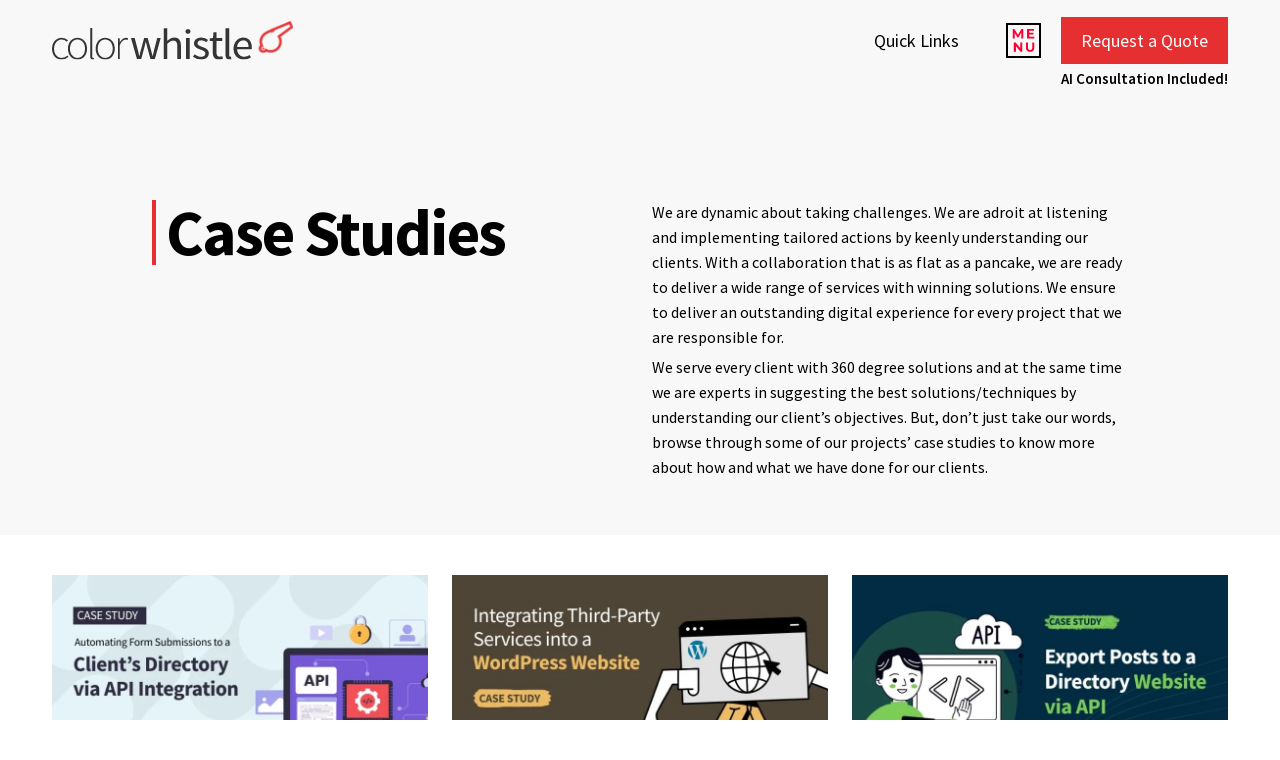

--- FILE ---
content_type: text/html; charset=UTF-8
request_url: https://colorwhistle.com/case-study/
body_size: 21215
content:
<!doctype html>
<html lang="en-US">
<head> 
	<meta charset="UTF-8">
	<meta name="viewport" content="width=device-width, initial-scale=1">
	<link rel="profile" href="https://gmpg.org/xfn/11">
<meta name="google-site-verification" content="w0bm_SE8cG92YCf0FfVd4qMvD7PUhPv8I1GS-kVBWo0" />


<style>
	@font-face{font-family:'Source Sans Pro';src:url('../../../wp-content/themes/colorwhistle/fonts/SourceSansPro-Bold.eot');src:url('../../../wp-content/themes/colorwhistle/fonts/SourceSansPro-Bold.eot') format('embedded-opentype'),
url('../../../wp-content/themes/colorwhistle/fonts/SourceSansPro-Bold.woff2') format('woff2'),
url('../../../wp-content/themes/colorwhistle/fonts/SourceSansPro-Bold.woff') format('woff'),
url('../../../wp-content/themes/colorwhistle/fonts/SourceSansPro-Bold.ttf') format('truetype'),
url('../../../wp-content/themes/colorwhistle/fonts/SourceSansPro-Bold.otf') format('opentype'),
url('../../../wp-content/themes/colorwhistle/fonts/SourceSansPro-Bold.svg') format('svg');font-weight:700;font-style:normal;font-display:swap;}

	@font-face{font-family:'Source Sans Pro';src:url('../../../wp-content/themes/colorwhistle/fonts/SourceSansPro-SemiBold.eot');src:url('../../../wp-content/themes/colorwhistle/fonts/SourceSansPro-SemiBold.eot') format('embedded-opentype'),
url('../../../wp-content/themes/colorwhistle/fonts/SourceSansPro-SemiBold.woff2') format('woff2'),
url('../../../wp-content/themes/colorwhistle/fonts/SourceSansPro-SemiBold.woff') format('woff'),
url('../../../wp-content/themes/colorwhistle/fonts/SourceSansPro-SemiBold.ttf') format('truetype'),
url('../../../wp-content/themes/colorwhistle/fonts/SourceSansPro-SemiBold.otf') format('opentype'),
url('../../../wp-content/themes/colorwhistle/fonts/SourceSansPro-SemiBold.svg') format('svg');font-weight:600;font-style:normal;font-display:swap;}

	@font-face{font-family:'Source Sans Pro';src:url('../../../wp-content/themes/colorwhistle/fonts/SourceSansPro-Regular.eot');src:url('../../../wp-content/themes/colorwhistle/fonts/SourceSansPro-Regular.eot') format('embedded-opentype'),
url('../../../wp-content/themes/colorwhistle/fonts/SourceSansPro-Regular.woff2') format('woff2'),
url('../../../wp-content/themes/colorwhistle/fonts/SourceSansPro-Regular.woff') format('woff'),
url('../../../wp-content/themes/colorwhistle/fonts/SourceSansPro-Regular.ttf') format('truetype'),
url('../../../wp-content/themes/colorwhistle/fonts/SourceSansPro-Regular.otf') format('opentype'),
url('../../../wp-content/themes/colorwhistle/fonts/SourceSansPro-Regular.svg') format('svg');font-weight:400;font-style:normal;font-display:swap;}

	
	@font-face{font-family:'Source Sans Pro';src:url('../../../wp-content/themes/colorwhistle/fonts/SourceSansPro-Italic.eot');src:url('../../../wp-content/themes/colorwhistle/fonts/SourceSansPro-Italic.eot') format('embedded-opentype'),
url('../../../wp-content/themes/colorwhistle/fonts/SourceSansPro-Italic.woff2') format('woff2'),
url('../../../wp-content/themes/colorwhistle/fonts/SourceSansPro-Italic.woff') format('woff'),
url('../../../wp-content/themes/colorwhistle/fonts/SourceSansPro-Italic.ttf') format('truetype'),
url('../../../wp-content/themes/colorwhistle/fonts/SourceSansPro-Italic.otf') format('opentype'),
url('../../../wp-content/themes/colorwhistle/fonts/SourceSansPro-Italic.svg') format('svg');font-weight:400;font-style:italic;font-display:swap;}
</style>	
	<meta name='robots' content='index, follow, max-image-preview:large, max-snippet:-1, max-video-preview:-1' />
	<style>img:is([sizes="auto" i], [sizes^="auto," i]) { contain-intrinsic-size: 3000px 1500px }</style>
	
	<!-- This site is optimized with the Yoast SEO plugin v25.8 - https://yoast.com/wordpress/plugins/seo/ -->
	<title>Best Web Design, Development, Digital Marketing Case Studies 2021</title>
	<meta name="description" content="Access our case studies to know about our expertise in process execution, problem handling and building custom solutions across our website design, development and marketing services. Click to know more" />
	<link rel="canonical" href="https://colorwhistle.com/case-study/" />
	<link rel="next" href="https://colorwhistle.com/case-study/page/2/" />
	<meta property="og:locale" content="en_US" />
	<meta property="og:type" content="website" />
	<meta property="og:title" content="Best Web Design, Development, Digital Marketing Case Studies 2021" />
	<meta property="og:description" content="Access our case studies to know about our expertise in process execution, problem handling and building custom solutions across our website design, development and marketing services. Click to know more" />
	<meta property="og:url" content="https://colorwhistle.com/case-study/" />
	<meta property="og:site_name" content="ColorWhistle" />
	<meta name="twitter:card" content="summary_large_image" />
	<script type="application/ld+json" class="yoast-schema-graph">{"@context":"https://schema.org","@graph":[{"@type":"CollectionPage","@id":"https://colorwhistle.com/case-study/","url":"https://colorwhistle.com/case-study/","name":"Best Web Design, Development, Digital Marketing Case Studies 2021","isPartOf":{"@id":"https://colorwhistle.com/#website"},"primaryImageOfPage":{"@id":"https://colorwhistle.com/case-study/#primaryimage"},"image":{"@id":"https://colorwhistle.com/case-study/#primaryimage"},"thumbnailUrl":"https://colorwhistle.com/wp-content/uploads/2025/07/Automating-Form-Submissions-to-a-Clients-Directory-via-API-Integration-ColorWhistle.jpg","description":"Access our case studies to know about our expertise in process execution, problem handling and building custom solutions across our website design, development and marketing services. Click to know more","breadcrumb":{"@id":"https://colorwhistle.com/case-study/#breadcrumb"},"inLanguage":"en-US"},{"@type":"ImageObject","inLanguage":"en-US","@id":"https://colorwhistle.com/case-study/#primaryimage","url":"https://colorwhistle.com/wp-content/uploads/2025/07/Automating-Form-Submissions-to-a-Clients-Directory-via-API-Integration-ColorWhistle.jpg","contentUrl":"https://colorwhistle.com/wp-content/uploads/2025/07/Automating-Form-Submissions-to-a-Clients-Directory-via-API-Integration-ColorWhistle.jpg","width":800,"height":450,"caption":"Automating Form Submissions to a Client’s Directory via API Integration - ColorWhistle"},{"@type":"BreadcrumbList","@id":"https://colorwhistle.com/case-study/#breadcrumb","itemListElement":[{"@type":"ListItem","position":1,"name":"Home","item":"https://colorwhistle.com/"},{"@type":"ListItem","position":2,"name":"Case Studies"}]},{"@type":"WebSite","@id":"https://colorwhistle.com/#website","url":"https://colorwhistle.com/","name":"ColorWhistle","description":"Web Design Agency India","publisher":{"@id":"https://colorwhistle.com/#organization"},"potentialAction":[{"@type":"SearchAction","target":{"@type":"EntryPoint","urlTemplate":"https://colorwhistle.com/?s={search_term_string}"},"query-input":{"@type":"PropertyValueSpecification","valueRequired":true,"valueName":"search_term_string"}}],"inLanguage":"en-US"},{"@type":"Organization","@id":"https://colorwhistle.com/#organization","name":"ColorWhistle","url":"https://colorwhistle.com/","logo":{"@type":"ImageObject","inLanguage":"en-US","@id":"https://colorwhistle.com/#/schema/logo/image/","url":"https://colorwhistle.com/wp-content/uploads/2022/06/colorwhistle-logo.svg","contentUrl":"https://colorwhistle.com/wp-content/uploads/2022/06/colorwhistle-logo.svg","caption":"ColorWhistle"},"image":{"@id":"https://colorwhistle.com/#/schema/logo/image/"}}]}</script>
	<!-- / Yoast SEO plugin. -->


<link rel='dns-prefetch' href='//static.addtoany.com' />
<link rel='dns-prefetch' href='//cdnjs.cloudflare.com' />
<link rel='dns-prefetch' href='//maxcdn.bootstrapcdn.com' />
<link rel='stylesheet' id='wp-block-library-css' href='https://colorwhistle.com/wp-includes/css/dist/block-library/style.min.css?ver=6.8.3' media='all' />
<style id='tiptip-hyperlink-group-block-style-inline-css'>
.wp-block-tiptip-hyperlink-group-block,.wp-block-tiptip-hyperlink-group-block a p{background-color:var(--color-bkg,none);color:var(--color-text,none);cursor:pointer;display:block}.wp-block-tiptip-hyperlink-group-block a p:hover,.wp-block-tiptip-hyperlink-group-block:hover{background-color:var(--color-bkg-hover,none)}

</style>
<style id='presto-player-popup-trigger-style-inline-css'>
:where(.wp-block-presto-player-popup-trigger) {
  /* reduce specificity */
  display: grid;
  gap: 1rem;
  cursor: pointer;
}

/* Play icon overlay for popup image trigger variation */
:where(.presto-popup-image-trigger) {
  position: relative;
  cursor: pointer;
}

:where(.presto-popup-image-trigger)::before {
  content: "";
  position: absolute;
  top: 50%;
  left: 50%;
  transform: translate(-50%, -50%);
  width: 48px;
  height: 48px;
  background-image: url("/wp-content/plugins/presto-player/src/admin/blocks/blocks/popup-trigger/../../../../../img/play-button.svg");
  background-size: contain;
  background-repeat: no-repeat;
  background-position: center;
  z-index: 10;
  pointer-events: none;
}

:where(.presto-popup-image-trigger img) {
  display: block;
  width: 100%;
  height: auto;
  filter: brightness(0.5);
}
</style>
<style id='presto-player-popup-media-style-inline-css'>
.wp-block-presto-player-popup.is-selected .wp-block-presto-player-popup-media {
  display: initial;
}

.wp-block-presto-player-popup.has-child-selected .wp-block-presto-player-popup-media {
  display: initial;
}

.presto-popup__overlay {
  position: fixed;
  top: 0;
  left: 0;
  z-index: 100000;
  overflow: hidden;
  width: 100%;
  height: 100vh;
  box-sizing: border-box;
  padding: 0 5%;
  visibility: hidden;
  opacity: 0;
  display: flex;
  align-items: center;
  justify-content: center;
  transition:
    opacity 0.2s ease,
    visibility 0.2s ease;

  --presto-popup-media-width: 1280px;
  --presto-popup-background-color: rgba(0, 0, 0, 0.917);
}

.presto-popup--active {
  visibility: visible;
  opacity: 1;
}

.presto-popup--active .presto-popup__content {
  transform: scale(1);
}

.presto-popup__content {
  position: relative;
  z-index: 9999999999;
  width: 100%;
  max-width: var(--presto-popup-media-width);
  transform: scale(0.9);
  transition: transform 0.2s ease;
}

.presto-popup__close-button {
  position: absolute;
  top: calc(env(safe-area-inset-top) + 16px);
  right: calc(env(safe-area-inset-right) + 16px);
  padding: 0;
  cursor: pointer;
  z-index: 5000000;
  min-width: 24px;
  min-height: 24px;
  width: 24px;
  height: 24px;
  display: flex;
  align-items: center;
  justify-content: center;
  border: none;
  background: none;
  box-shadow: none;
  transition: opacity 0.2s ease;
}

.presto-popup__close-button:hover,
.presto-popup__close-button:focus {
  opacity: 0.8;
  background: none;
  border: none;
}

.presto-popup__close-button:not(:hover):not(:active):not(.has-background) {
  background: none;
  border: none;
}

.presto-popup__close-button svg {
  width: 24px;
  height: 24px;
  fill: white;
}

.presto-popup__scrim {
  width: 100%;
  height: 100%;
  position: absolute;
  z-index: 2000000;
  background-color: var(--presto-popup-background-color, rgb(255, 255, 255));
}

.presto-popup__speak {
  position: absolute;
  width: 1px;
  height: 1px;
  padding: 0;
  margin: -1px;
  overflow: hidden;
  clip: rect(0, 0, 0, 0);
  white-space: nowrap;
  border: 0;
}
</style>
<style id='global-styles-inline-css'>
:root{--wp--preset--aspect-ratio--square: 1;--wp--preset--aspect-ratio--4-3: 4/3;--wp--preset--aspect-ratio--3-4: 3/4;--wp--preset--aspect-ratio--3-2: 3/2;--wp--preset--aspect-ratio--2-3: 2/3;--wp--preset--aspect-ratio--16-9: 16/9;--wp--preset--aspect-ratio--9-16: 9/16;--wp--preset--color--black: #000000;--wp--preset--color--cyan-bluish-gray: #abb8c3;--wp--preset--color--white: #ffffff;--wp--preset--color--pale-pink: #f78da7;--wp--preset--color--vivid-red: #cf2e2e;--wp--preset--color--luminous-vivid-orange: #ff6900;--wp--preset--color--luminous-vivid-amber: #fcb900;--wp--preset--color--light-green-cyan: #7bdcb5;--wp--preset--color--vivid-green-cyan: #00d084;--wp--preset--color--pale-cyan-blue: #8ed1fc;--wp--preset--color--vivid-cyan-blue: #0693e3;--wp--preset--color--vivid-purple: #9b51e0;--wp--preset--gradient--vivid-cyan-blue-to-vivid-purple: linear-gradient(135deg,rgba(6,147,227,1) 0%,rgb(155,81,224) 100%);--wp--preset--gradient--light-green-cyan-to-vivid-green-cyan: linear-gradient(135deg,rgb(122,220,180) 0%,rgb(0,208,130) 100%);--wp--preset--gradient--luminous-vivid-amber-to-luminous-vivid-orange: linear-gradient(135deg,rgba(252,185,0,1) 0%,rgba(255,105,0,1) 100%);--wp--preset--gradient--luminous-vivid-orange-to-vivid-red: linear-gradient(135deg,rgba(255,105,0,1) 0%,rgb(207,46,46) 100%);--wp--preset--gradient--very-light-gray-to-cyan-bluish-gray: linear-gradient(135deg,rgb(238,238,238) 0%,rgb(169,184,195) 100%);--wp--preset--gradient--cool-to-warm-spectrum: linear-gradient(135deg,rgb(74,234,220) 0%,rgb(151,120,209) 20%,rgb(207,42,186) 40%,rgb(238,44,130) 60%,rgb(251,105,98) 80%,rgb(254,248,76) 100%);--wp--preset--gradient--blush-light-purple: linear-gradient(135deg,rgb(255,206,236) 0%,rgb(152,150,240) 100%);--wp--preset--gradient--blush-bordeaux: linear-gradient(135deg,rgb(254,205,165) 0%,rgb(254,45,45) 50%,rgb(107,0,62) 100%);--wp--preset--gradient--luminous-dusk: linear-gradient(135deg,rgb(255,203,112) 0%,rgb(199,81,192) 50%,rgb(65,88,208) 100%);--wp--preset--gradient--pale-ocean: linear-gradient(135deg,rgb(255,245,203) 0%,rgb(182,227,212) 50%,rgb(51,167,181) 100%);--wp--preset--gradient--electric-grass: linear-gradient(135deg,rgb(202,248,128) 0%,rgb(113,206,126) 100%);--wp--preset--gradient--midnight: linear-gradient(135deg,rgb(2,3,129) 0%,rgb(40,116,252) 100%);--wp--preset--font-size--small: 13px;--wp--preset--font-size--medium: 20px;--wp--preset--font-size--large: 36px;--wp--preset--font-size--x-large: 42px;--wp--preset--spacing--20: 0.44rem;--wp--preset--spacing--30: 0.67rem;--wp--preset--spacing--40: 1rem;--wp--preset--spacing--50: 1.5rem;--wp--preset--spacing--60: 2.25rem;--wp--preset--spacing--70: 3.38rem;--wp--preset--spacing--80: 5.06rem;--wp--preset--shadow--natural: 6px 6px 9px rgba(0, 0, 0, 0.2);--wp--preset--shadow--deep: 12px 12px 50px rgba(0, 0, 0, 0.4);--wp--preset--shadow--sharp: 6px 6px 0px rgba(0, 0, 0, 0.2);--wp--preset--shadow--outlined: 6px 6px 0px -3px rgba(255, 255, 255, 1), 6px 6px rgba(0, 0, 0, 1);--wp--preset--shadow--crisp: 6px 6px 0px rgba(0, 0, 0, 1);}:root :where(.is-layout-flow) > :first-child{margin-block-start: 0;}:root :where(.is-layout-flow) > :last-child{margin-block-end: 0;}:root :where(.is-layout-flow) > *{margin-block-start: 24px;margin-block-end: 0;}:root :where(.is-layout-constrained) > :first-child{margin-block-start: 0;}:root :where(.is-layout-constrained) > :last-child{margin-block-end: 0;}:root :where(.is-layout-constrained) > *{margin-block-start: 24px;margin-block-end: 0;}:root :where(.is-layout-flex){gap: 24px;}:root :where(.is-layout-grid){gap: 24px;}body .is-layout-flex{display: flex;}.is-layout-flex{flex-wrap: wrap;align-items: center;}.is-layout-flex > :is(*, div){margin: 0;}body .is-layout-grid{display: grid;}.is-layout-grid > :is(*, div){margin: 0;}.has-black-color{color: var(--wp--preset--color--black) !important;}.has-cyan-bluish-gray-color{color: var(--wp--preset--color--cyan-bluish-gray) !important;}.has-white-color{color: var(--wp--preset--color--white) !important;}.has-pale-pink-color{color: var(--wp--preset--color--pale-pink) !important;}.has-vivid-red-color{color: var(--wp--preset--color--vivid-red) !important;}.has-luminous-vivid-orange-color{color: var(--wp--preset--color--luminous-vivid-orange) !important;}.has-luminous-vivid-amber-color{color: var(--wp--preset--color--luminous-vivid-amber) !important;}.has-light-green-cyan-color{color: var(--wp--preset--color--light-green-cyan) !important;}.has-vivid-green-cyan-color{color: var(--wp--preset--color--vivid-green-cyan) !important;}.has-pale-cyan-blue-color{color: var(--wp--preset--color--pale-cyan-blue) !important;}.has-vivid-cyan-blue-color{color: var(--wp--preset--color--vivid-cyan-blue) !important;}.has-vivid-purple-color{color: var(--wp--preset--color--vivid-purple) !important;}.has-black-background-color{background-color: var(--wp--preset--color--black) !important;}.has-cyan-bluish-gray-background-color{background-color: var(--wp--preset--color--cyan-bluish-gray) !important;}.has-white-background-color{background-color: var(--wp--preset--color--white) !important;}.has-pale-pink-background-color{background-color: var(--wp--preset--color--pale-pink) !important;}.has-vivid-red-background-color{background-color: var(--wp--preset--color--vivid-red) !important;}.has-luminous-vivid-orange-background-color{background-color: var(--wp--preset--color--luminous-vivid-orange) !important;}.has-luminous-vivid-amber-background-color{background-color: var(--wp--preset--color--luminous-vivid-amber) !important;}.has-light-green-cyan-background-color{background-color: var(--wp--preset--color--light-green-cyan) !important;}.has-vivid-green-cyan-background-color{background-color: var(--wp--preset--color--vivid-green-cyan) !important;}.has-pale-cyan-blue-background-color{background-color: var(--wp--preset--color--pale-cyan-blue) !important;}.has-vivid-cyan-blue-background-color{background-color: var(--wp--preset--color--vivid-cyan-blue) !important;}.has-vivid-purple-background-color{background-color: var(--wp--preset--color--vivid-purple) !important;}.has-black-border-color{border-color: var(--wp--preset--color--black) !important;}.has-cyan-bluish-gray-border-color{border-color: var(--wp--preset--color--cyan-bluish-gray) !important;}.has-white-border-color{border-color: var(--wp--preset--color--white) !important;}.has-pale-pink-border-color{border-color: var(--wp--preset--color--pale-pink) !important;}.has-vivid-red-border-color{border-color: var(--wp--preset--color--vivid-red) !important;}.has-luminous-vivid-orange-border-color{border-color: var(--wp--preset--color--luminous-vivid-orange) !important;}.has-luminous-vivid-amber-border-color{border-color: var(--wp--preset--color--luminous-vivid-amber) !important;}.has-light-green-cyan-border-color{border-color: var(--wp--preset--color--light-green-cyan) !important;}.has-vivid-green-cyan-border-color{border-color: var(--wp--preset--color--vivid-green-cyan) !important;}.has-pale-cyan-blue-border-color{border-color: var(--wp--preset--color--pale-cyan-blue) !important;}.has-vivid-cyan-blue-border-color{border-color: var(--wp--preset--color--vivid-cyan-blue) !important;}.has-vivid-purple-border-color{border-color: var(--wp--preset--color--vivid-purple) !important;}.has-vivid-cyan-blue-to-vivid-purple-gradient-background{background: var(--wp--preset--gradient--vivid-cyan-blue-to-vivid-purple) !important;}.has-light-green-cyan-to-vivid-green-cyan-gradient-background{background: var(--wp--preset--gradient--light-green-cyan-to-vivid-green-cyan) !important;}.has-luminous-vivid-amber-to-luminous-vivid-orange-gradient-background{background: var(--wp--preset--gradient--luminous-vivid-amber-to-luminous-vivid-orange) !important;}.has-luminous-vivid-orange-to-vivid-red-gradient-background{background: var(--wp--preset--gradient--luminous-vivid-orange-to-vivid-red) !important;}.has-very-light-gray-to-cyan-bluish-gray-gradient-background{background: var(--wp--preset--gradient--very-light-gray-to-cyan-bluish-gray) !important;}.has-cool-to-warm-spectrum-gradient-background{background: var(--wp--preset--gradient--cool-to-warm-spectrum) !important;}.has-blush-light-purple-gradient-background{background: var(--wp--preset--gradient--blush-light-purple) !important;}.has-blush-bordeaux-gradient-background{background: var(--wp--preset--gradient--blush-bordeaux) !important;}.has-luminous-dusk-gradient-background{background: var(--wp--preset--gradient--luminous-dusk) !important;}.has-pale-ocean-gradient-background{background: var(--wp--preset--gradient--pale-ocean) !important;}.has-electric-grass-gradient-background{background: var(--wp--preset--gradient--electric-grass) !important;}.has-midnight-gradient-background{background: var(--wp--preset--gradient--midnight) !important;}.has-small-font-size{font-size: var(--wp--preset--font-size--small) !important;}.has-medium-font-size{font-size: var(--wp--preset--font-size--medium) !important;}.has-large-font-size{font-size: var(--wp--preset--font-size--large) !important;}.has-x-large-font-size{font-size: var(--wp--preset--font-size--x-large) !important;}
:root :where(.wp-block-pullquote){font-size: 1.5em;line-height: 1.6;}
</style>
<link rel='stylesheet' id='contact-form-7-css' href='https://colorwhistle.com/wp-content/cache/asset-cleanup/one/css/item/contact-form-7__includes__css__styles-css-v1d69c0b5b03ace9804daf4ba4e10515e0122fd8d.css' media='all' />
<link rel='stylesheet' id='wpa-css-css' href='https://colorwhistle.com/wp-content/cache/asset-cleanup/one/css/item/honeypot__includes__css__wpa-css-vf627181d74aee475d64b0f556f29255f496cbfaf.css' media='all' />
<link rel='stylesheet' id='fastaill-frontend-style-css' href='https://colorwhistle.com/wp-content/cache/asset-cleanup/one/css/item/fast-ai-llm-summarizer__assets__style-fastaill-css-ve8bc8e35f4c0f046c11057ceaf68a40f965cb8fd.css' media='all' />
<link rel='stylesheet' id='colorwhistle-style-css' href='https://colorwhistle.com/wp-content/cache/asset-cleanup/one/css/item/colorwhistle__style-css-vf1e70e6f9676982e4e4e2ab861d7553543737b53.css' media='all' />
<link rel='stylesheet' id='colorwhistle-style-bts-css' href='https://colorwhistle.com/wp-content/themes/colorwhistle/css/bootstrap.min.css?ver=6.8.3' media='all' />
<link rel='stylesheet' id='colorwhistle-dev-style-css' href='https://colorwhistle.com/wp-content/cache/asset-cleanup/one/css/item/colorwhistle__colorwhistle-style-css-v4604f39e508b5cc3a788764bfee438871caa95e8.css' media='all' />
<link rel='stylesheet' id='colorwhistle-mobile-style-css' href='https://colorwhistle.com/wp-content/cache/asset-cleanup/one/css/item/colorwhistle__css__mobile_menu-css-va0a388967b7eb855d8c76b56e18efef18b6bb101.css' media='all' />
<link rel='stylesheet' id='tablepress-default-css' href='https://colorwhistle.com/wp-content/plugins/tablepress/css/build/default.css?ver=3.2.5' media='all' />
<link rel='stylesheet' id='addtoany-css' href='https://colorwhistle.com/wp-content/plugins/add-to-any/addtoany.min.css?ver=1.16' media='all' />









<link rel="https://api.w.org/" href="https://colorwhistle.com/wp-json/" /><link rel="llms-sitemap" href="https://colorwhistle.com/llms.txt" />
 
		<style type="text/css">
					.site-title,
			.site-description {
				position: absolute;
				clip: rect(1px, 1px, 1px, 1px);
			}
				</style>
		<link rel="icon" href="https://colorwhistle.com/wp-content/uploads/2024/05/favicon-cw.png" sizes="32x32" />
<link rel="icon" href="https://colorwhistle.com/wp-content/uploads/2024/05/favicon-cw.png" sizes="192x192" />
<link rel="apple-touch-icon" href="https://colorwhistle.com/wp-content/uploads/2024/05/favicon-cw.png" />
<meta name="msapplication-TileImage" content="https://colorwhistle.com/wp-content/uploads/2024/05/favicon-cw.png" />
	
	
	
<!-- Google tag (gtag.js) -->
<script async src="https://www.googletagmanager.com/gtag/js?id=G-9X9TKBM9B1"></script>
<script>
  window.dataLayer = window.dataLayer || [];
  function gtag(){dataLayer.push(arguments);}
  gtag('js', new Date());

  gtag('config', 'G-9X9TKBM9B1');
</script>			
<script type="text/javascript" src="https://cdn.salesgear.io/js/script.js"></script> <script type="text/javascript">if (window && window.sg) {var sg = window.sg; sg.init("SG-1684919907084-68576");} </script>	
	
<!-- Google Tag Manager -->
<script>(function(w,d,s,l,i){w[l]=w[l]||[];w[l].push({'gtm.start':
new Date().getTime(),event:'gtm.js'});var f=d.getElementsByTagName(s)[0],
j=d.createElement(s),dl=l!='dataLayer'?'&l='+l:'';j.async=true;j.src=
'https://www.googletagmanager.com/gtm.js?id='+i+dl;f.parentNode.insertBefore(j,f);
})(window,document,'script','dataLayer','GTM-TV43Z3TM');</script>
<!-- End Google Tag Manager -->	


</head>

<body class="archive post-type-archive post-type-archive-casestudy wp-custom-logo wp-theme-colorwhistle hfeed">
<script data-wpacu-to-be-preloaded-basic='1' id='wpacu-combined-js-body-group-1' src='https://colorwhistle.com/wp-content/cache/asset-cleanup/one/js/body-12613d092f994a1d5c75d6f766f20c3ee4c2eb1c.js'></script><script id="addtoany-core-js-before">
window.a2a_config=window.a2a_config||{};a2a_config.callbacks=[];a2a_config.overlays=[];a2a_config.templates={};
</script>
<script defer src="https://static.addtoany.com/menu/page.js" id="addtoany-core-js"></script>
<script defer src="https://colorwhistle.com/wp-content/plugins/add-to-any/addtoany.min.js?ver=1.1" id="addtoany-jquery-js"></script>
<script src="https://cdnjs.cloudflare.com/ajax/libs/jquery/3.4.1/jquery.min.js?ver=6.8.3" id="colorwhistle-jquery-script-js"></script>
<script src="https://maxcdn.bootstrapcdn.com/bootstrap/4.0.0/js/bootstrap.min.js?ver=6.8.3" id="colorwhistle-bs-script-js"></script>
<script>
    var theme_directory = "https://colorwhistle.com/wp-content/themes/colorwhistle";
	var uploads_directory = "https://colorwhistle.com/wp-content/uploads";
	var site_url = "https://colorwhistle.com";
</script>
<script type="text/javascript">
    (function(c,l,a,r,i,t,y){
        c[a]=c[a]||function(){(c[a].q=c[a].q||[]).push(arguments)};
        t=l.createElement(r);t.async=1;t.src="https://www.clarity.ms/tag/"+i;
        y=l.getElementsByTagName(r)[0];y.parentNode.insertBefore(t,y);
    })(window, document, "clarity", "script", "3wf75x6jb3");
</script>
<script src="https://analytics.ahrefs.com/analytics.js" data-key="6jxu4dfX4cSFo9WT05GKbw" async></script>
<div id="page" class="site">
	<a class="skip-link screen-reader-text" href="#content">Skip to content</a>
	<header id="masthead" class="site-header  show_header ">
		<div class="container">
			<div class="row align-items-center">
				<div class="col-md-12">
					<div class="ct-menu-section">
						<div id="cw-logo" class="header-left">
							<a href="https://colorwhistle.com/" class="custom-logo-link" rel="home"><img width="316" height="51" src="https://colorwhistle.com/wp-content/uploads/2022/06/colorwhistle-logo.svg" class="custom-logo" alt="ColorWhistle – Best Web Development Agency India" decoding="async" /></a>								<p class="site-title"><a href="https://colorwhistle.com/" rel="home">ColorWhistle</a></p>
																<p class="site-description">Web Design Agency India</p>
																					<a class="hiring_cw" href="https://colorwhistle.com/services/white-label/">
	  		<figure class="swing">
<img src="https://colorwhistle.com/wp-content/uploads/2024/01/white-label-20percent.png" alt="White label agency services" title="White label agency services" width="87" height="72">
	  		</figure>
	  	</a>
						</div><!-- .site-branding -->

						<div id="cw-menu" class="header-right">
						<div class="quicklinks_wrap">
						<nav id="site-navigation" class="main-navigation">
						<div class="menu-header-quick-links-container"><ul id="menu-header-quick-links" class="menu"><li id="menu-item-59710" class="desktop-only menu-item menu-item-type-custom menu-item-object-custom current-menu-ancestor current-menu-parent menu-item-has-children menu-item-59710"><a href="#">Quick Links</a>
<ul class="sub-menu">
	<li id="menu-item-62544" class="desktop-only menu-item menu-item-type-post_type menu-item-object-page current_page_parent menu-item-62544"><a href="https://colorwhistle.com/blog/">Blog</a></li>
	<li id="menu-item-62545" class="desktop-only menu-item menu-item-type-post_type menu-item-object-page menu-item-62545"><a href="https://colorwhistle.com/services/">Web Design</a></li>
	<li id="menu-item-62547" class="desktop-only menu-item menu-item-type-custom menu-item-object-custom current-menu-item menu-item-62547"><a href="https://colorwhistle.com/case-study/" aria-current="page">Case Studies</a></li>
	<li id="menu-item-62546" class="desktop-only menu-item menu-item-type-custom menu-item-object-custom menu-item-62546"><a href="https://colorwhistle.com/services/?active=web-development">Web Development</a></li>
	<li id="menu-item-62548" class="desktop-only menu-item menu-item-type-post_type menu-item-object-page menu-item-62548"><a href="https://colorwhistle.com/portfolio/">Portfolio</a></li>
	<li id="menu-item-62549" class="desktop-only menu-item menu-item-type-custom menu-item-object-custom menu-item-62549"><a href="https://colorwhistle.com/services/?active=web-app-development">Web App Development</a></li>
	<li id="menu-item-62550" class="desktop-only menu-item menu-item-type-post_type menu-item-object-page menu-item-62550"><a href="https://colorwhistle.com/testimonials/">Testimonials</a></li>
	<li id="menu-item-62551" class="desktop-only menu-item menu-item-type-custom menu-item-object-custom menu-item-62551"><a href="https://colorwhistle.com/services/?active=industry-tech-solutions">Niche Solutions</a></li>
	<li id="menu-item-78535" class="desktop-only menu-item menu-item-type-custom menu-item-object-custom menu-item-78535"><a href="https://colorwhistle.com/about/?active=engagement-models">Engagement Models</a></li>
	<li id="menu-item-62553" class="desktop-only menu-item menu-item-type-custom menu-item-object-custom menu-item-62553"><a href="https://colorwhistle.com/services/?active=digital-marketing">Digital Marketing</a></li>
	<li id="menu-item-62552" class="desktop-only menu-item menu-item-type-post_type menu-item-object-page menu-item-62552"><a href="https://colorwhistle.com/contact-us/">Contact Us</a></li>
	<li id="menu-item-78536" class="desktop-only menu-item menu-item-type-post_type menu-item-object-page menu-item-78536"><a href="https://colorwhistle.com/services/">All Services</a></li>
</ul>
</li>
<li id="menu-item-60887" class="mobile-only menu-item menu-item-type-post_type menu-item-object-page menu-item-home menu-item-60887"><a href="https://colorwhistle.com/">Home</a></li>
<li id="menu-item-60888" class="mobile-only menu-item menu-item-type-post_type menu-item-object-page menu-item-60888"><a href="https://colorwhistle.com/services/">Agency Services</a></li>
<li id="menu-item-60889" class="mobile-only menu-item menu-item-type-post_type menu-item-object-page menu-item-60889"><a href="https://colorwhistle.com/services/wordpress-development-services/">Website Development</a></li>
<li id="menu-item-60890" class="mobile-only menu-item menu-item-type-post_type menu-item-object-page menu-item-60890"><a href="https://colorwhistle.com/services/hire-wordpress-developer/">Hire a WordPress Developer in India </a></li>
<li id="menu-item-61511" class="mobile-only menu-item menu-item-type-post_type menu-item-object-page current_page_parent menu-item-61511"><a href="https://colorwhistle.com/blog/">Blog</a></li>
<li id="menu-item-60891" class="mobile-only menu-item menu-item-type-post_type menu-item-object-page menu-item-60891"><a href="https://colorwhistle.com/portfolio/">Portfolio</a></li>
<li id="menu-item-60892" class="mobile-only menu-item menu-item-type-post_type menu-item-object-page menu-item-60892"><a href="https://colorwhistle.com/testimonials/">Testimonials</a></li>
<li id="menu-item-60893" class="mobile-only menu-item menu-item-type-custom menu-item-object-custom current-menu-item menu-item-60893"><a href="https://colorwhistle.com/case-study/" aria-current="page">Case Studies</a></li>
<li id="menu-item-60894" class="mobile-only menu-item menu-item-type-custom menu-item-object-custom menu-item-60894"><a href="https://colorwhistle.com/ebooks/">eBooks</a></li>
<li id="menu-item-62234" class="mobile-only menu-item menu-item-type-custom menu-item-object-custom menu-item-62234"><a href="https://colorwhistle.com/careers/">Careers</a></li>
<li id="menu-item-60895" class="mobile-only underline-mobile-menu menu-item menu-item-type-post_type menu-item-object-page menu-item-60895"><a href="https://colorwhistle.com/request-a-quote/">Request A Quote</a></li>
</ul></div>							</nav><!-- #site-navigation -->
							</div>	
						<div class="nav_trigger_wrap">	
						<a class="nav_trigger" href="#" data-toggle="modal" data-target="#MainNav"><img alt="Menu Trigger" src="https://colorwhistle.com/wp-content/uploads/2022/07/menu-colorwhistle.svg" width="35" height="35" Title="Menu Trigger"></a>
						</div>
						<div class="rfq_wrap">
						<a href="https://colorwhistle.com/request-a-quote/" class="button-link hvr-bounce-to-right button-Red">
<span class="button_main_text">Request a Quote</span>
</a>
						</div>
</div>	
					</div>
				</div>
					<div class="ai_rfq_text_wrap">
						<p class="rfq_text_wrap">AI Consultation Included!</p>
					</div>
			</div>
		</div>
	</header><!-- #masthead -->
							<!-- Selected Items Modal -->
<div class="modal fade" id="MainNav" tabindex="-1" role="dialog" aria-labelledby="MainNavLabel" aria-hidden="true">
  <div class="modal-dialog" role="document">
    <div class="modal-content">
      <div class="modal-body">
		  <div class="container">
	  <div class="header_top_wrap">
<div class="header_left_wrap">
<h2 class="normal_heading">Explore our <br>Market-Fit Services</h2>
<p>We ensure to establish websites with the latest trends as we believe that, products whose value satisfies the needs of the market and its potential customers can be efficiently successful.</p>
</div>
<div class="header_right_wrap">
<div class="rfq_wrap expanded_rfq_wrap">
						<a href="https://colorwhistle.com/request-a-quote/" class="button-link hvr-bounce-to-right button-Red">
<span class="button_main_text">Request a Quote</span></a>
						</div>
                        <div class="clutchwidget header_clutchwidget">
										<a href="https://clutch.co/profile/colorwhistle?utm_source=widget&utm_medium=1&utm_campaign=widget&utm_content=logo" target="_blank" aria-label="Colorwhistle Clutch Reviews"  rel="ugc">
													<img src="https://colorwhistle.com/wp-content/uploads/2024/04/Clutch-Review-1.png" alt="Colorwhistle Clutch Reviews" title="Colorwhistle Clutch Reviews" width="148" height="43" data-src="https://colorwhistle.com/wp-content/uploads/2024/04/Clutch-Review-1.png" class=" ls-is-cached lazyloaded" loading="lazy">
								</a>
						
</div>
</div>
<img class="close exp_menu_close hvr-wobble-skew" data-dismiss="modal" aria-label="Close" src="https://colorwhistle.com/wp-content/uploads/2021/09/close.svg" width="25" height="25" alt="ColorWhistle Menu Close" Title="ColorWhistle Menu Close">
</div>
<div class="header_menu_wrap">
<div class="header_col">
	<h5>Quick Links</h5>
<div class="menu-quick-links-header-container"><ul id="header-menu-1" class="menu"><li id="menu-item-59750" class="menu-item menu-item-type-post_type menu-item-object-page menu-item-59750"><a href="https://colorwhistle.com/about/">About Us –  ColorWhistle</a></li>
<li id="menu-item-59755" class="menu-item menu-item-type-custom menu-item-object-custom menu-item-59755"><a href="https://colorwhistle.com/about/?active=engagement-models">Engagement Models</a></li>
<li id="menu-item-59751" class="menu-item menu-item-type-post_type menu-item-object-page menu-item-59751"><a href="https://colorwhistle.com/testimonials/">Testimonials</a></li>
<li id="menu-item-59752" class="menu-item menu-item-type-custom menu-item-object-custom menu-item-59752"><a href="https://colorwhistle.com/portfolio/">Portfolio</a></li>
<li id="menu-item-59753" class="menu-item menu-item-type-custom menu-item-object-custom current-menu-item menu-item-59753"><a href="https://colorwhistle.com/case-study/" aria-current="page">Case Studies</a></li>
<li id="menu-item-59754" class="menu-item menu-item-type-custom menu-item-object-custom menu-item-59754"><a href="https://colorwhistle.com/careers/">Careers</a></li>
<li id="menu-item-61151" class="menu-item menu-item-type-custom menu-item-object-custom menu-item-61151"><a href="https://colorwhistle.com/contact-us/">Contact Us</a></li>
</ul></div></div>
<div class="header_col">
<h5>Services</h5>
<div class="menu-services-header-container"><ul id="header-menu-2" class="menu"><li id="menu-item-60112" class="menu-item menu-item-type-post_type menu-item-object-page menu-item-60112"><a href="https://colorwhistle.com/services/">Agency Services</a></li>
<li id="menu-item-60113" class="menu-item menu-item-type-custom menu-item-object-custom menu-item-60113"><a href="https://colorwhistle.com/services/">Web Design</a></li>
<li id="menu-item-60114" class="menu-item menu-item-type-custom menu-item-object-custom menu-item-60114"><a href="https://colorwhistle.com/services/?active=web-development">Web Development</a></li>
<li id="menu-item-60116" class="menu-item menu-item-type-custom menu-item-object-custom menu-item-60116"><a href="https://colorwhistle.com/services/?active=web-app-development">Web App Development</a></li>
<li id="menu-item-60115" class="menu-item menu-item-type-custom menu-item-object-custom menu-item-60115"><a href="https://colorwhistle.com/services/?active=digital-marketing">Digital Marketing</a></li>
</ul></div></div>
<div class="header_col">
<h5>Solutions</h5>
<div class="menu-solutions-header-container"><ul id="header-menu-3" class="menu"><li id="menu-item-60121" class="menu-item menu-item-type-post_type menu-item-object-page menu-item-60121"><a href="https://colorwhistle.com/services/travel-web-design/">Travel Website Development Services Company</a></li>
<li id="menu-item-60120" class="menu-item menu-item-type-post_type menu-item-object-page menu-item-60120"><a href="https://colorwhistle.com/services/real-estate-website-design/">Real Estate Website Development Services Company</a></li>
<li id="menu-item-60117" class="menu-item menu-item-type-post_type menu-item-object-page menu-item-60117"><a href="https://colorwhistle.com/services/education-website-design/">Education Website Development Services Company</a></li>
<li id="menu-item-60118" class="menu-item menu-item-type-post_type menu-item-object-page menu-item-60118"><a href="https://colorwhistle.com/services/healthcare-medical-website-design/">Healthcare Website Development Services Company</a></li>
<li id="menu-item-60119" class="menu-item menu-item-type-post_type menu-item-object-page menu-item-60119"><a href="https://colorwhistle.com/services/hotel-restaurant-website-design/">Hotel and Restaurant Website Development Services</a></li>
</ul></div></div>
<div class="header_col">
<h5>Resources</h5>
<div class="menu-resources-header-container"><ul id="header-menu-4" class="menu"><li id="menu-item-59756" class="menu-item menu-item-type-post_type menu-item-object-page current_page_parent menu-item-59756"><a href="https://colorwhistle.com/blog/">Blog</a></li>
<li id="menu-item-59760" class="menu-item menu-item-type-custom menu-item-object-custom current-menu-item menu-item-59760"><a href="https://colorwhistle.com/case-study/" aria-current="page">Case Studies</a></li>
<li id="menu-item-60122" class="menu-item menu-item-type-custom menu-item-object-custom menu-item-60122"><a href="https://colorwhistle.com/ebooks/">Ebooks</a></li>
<li id="menu-item-59758" class="menu-item menu-item-type-post_type menu-item-object-page menu-item-59758"><a href="https://colorwhistle.com/tech-talk/">Tech Talk</a></li>
<li id="menu-item-59757" class="menu-item menu-item-type-post_type menu-item-object-page menu-item-59757"><a href="https://colorwhistle.com/faq/">FAQ</a></li>
</ul></div></div>
<div class="header_col">
<h5>Connect</h5>
<div class="menu-connect-header-container"><ul id="header-menu-5" class="menu"><li id="menu-item-59735" class="menu-item menu-item-type-custom menu-item-object-custom menu-item-59735"><a target="_blank" href="https://www.facebook.com/colorwhistleCW">Facebook</a></li>
<li id="menu-item-59736" class="menu-item menu-item-type-custom menu-item-object-custom menu-item-59736"><a target="_blank" href="https://www.linkedin.com/company/colorwhistle/">Linkedin</a></li>
<li id="menu-item-59737" class="menu-item menu-item-type-custom menu-item-object-custom menu-item-59737"><a target="_blank" href="https://x.com/colorwhistle">Twitter</a></li>
<li id="menu-item-59738" class="menu-item menu-item-type-custom menu-item-object-custom menu-item-59738"><a target="_blank" href="https://in.pinterest.com/colorwhistle/">Pinterest</a></li>
<li id="menu-item-59739" class="menu-item menu-item-type-custom menu-item-object-custom menu-item-59739"><a target="_blank" href="https://www.youtube.com/channel/UCx7bldHbQ3YhCr8cc30tLTA">Youtube</a></li>
</ul></div></div>
<div class="header_col">
								</div>
</div>	
								</div>		
</div>
      </div>
    </div>
  </div>
		<div id="content" class="site-content">

<section id="innerpage_banner" class="innerpage_banner">
	<div class="container">
		<div class="row">
			<div class="col-md-1">
			</div>
			<div class="col-md-5">
			<h1>Case Studies</h1>
			</div>
			<div class="col-md-5">
				<div class="title_content">
				<p>We are dynamic about taking challenges. We are adroit at listening and implementing tailored actions by keenly understanding our clients. With a collaboration that is as flat as a pancake, we are ready to deliver a wide range of services with winning solutions. We ensure to deliver an outstanding digital experience for every project that we are responsible for.</p>
<p>We serve every client with 360 degree solutions and at the same time we are experts in suggesting the best solutions/techniques by understanding our client’s objectives. But, don’t just take our words, browse through some of our projects&#8217; case studies to know more about how and what we have done for our clients.</p>
				</div> 
											</div>
		<div class="col-md-1">
			</div>
		</div>
	</div>
</section>
	<section id="innerpage_content" class="innerpage_content blog_listing_content cs_listing_content">
	<div class="container">
		<div class="row">
								<div class="col-lg-4 col-md-6">
<article id="post-96886" class="post-96886 casestudy type-casestudy status-publish has-post-thumbnail hentry">
<div class="blog_post cw_blog">	
<a href="https://colorwhistle.com/casestudy/form-sync-clients-directory-api-integration/">
<div class="blog_thumb_wrap cw_thumb_wrap">
<img width="640" height="360" src="https://colorwhistle.com/wp-content/uploads/2025/07/Automating-Form-Submissions-to-a-Clients-Directory-via-API-Integration-ColorWhistle.jpg" class="attachment-large size-large wp-post-image" alt="Automating Form Submissions to a Client’s Directory via API Integration" title="Automating Form Submissions to a Client’s Directory via API Integration" decoding="async" fetchpriority="high" srcset="https://colorwhistle.com/wp-content/uploads/2025/07/Automating-Form-Submissions-to-a-Clients-Directory-via-API-Integration-ColorWhistle.jpg 800w, https://colorwhistle.com/wp-content/uploads/2025/07/Automating-Form-Submissions-to-a-Clients-Directory-via-API-Integration-ColorWhistle-300x169.jpg 300w, https://colorwhistle.com/wp-content/uploads/2025/07/Automating-Form-Submissions-to-a-Clients-Directory-via-API-Integration-ColorWhistle-768x432.jpg 768w" sizes="(max-width: 640px) 100vw, 640px" /></div>
</a>
	</div>
</article><!-- #post-96886 -->
</div>
<div class="col-lg-4 col-md-6">
<article id="post-96398" class="post-96398 casestudy type-casestudy status-publish has-post-thumbnail hentry">
<div class="blog_post cw_blog">	
<a href="https://colorwhistle.com/casestudy/third-party-wordpress-website/">
<div class="blog_thumb_wrap cw_thumb_wrap">
<img width="640" height="360" src="https://colorwhistle.com/wp-content/uploads/2025/06/Integrating-Third-Party-Services-into-a-WordPress-Website-ColorWhistle.jpg" class="attachment-large size-large wp-post-image" alt="Integrating Third-Party Services into a WordPress Website" title="Integrating Third-Party Services into a WordPress Website" decoding="async" srcset="https://colorwhistle.com/wp-content/uploads/2025/06/Integrating-Third-Party-Services-into-a-WordPress-Website-ColorWhistle.jpg 800w, https://colorwhistle.com/wp-content/uploads/2025/06/Integrating-Third-Party-Services-into-a-WordPress-Website-ColorWhistle-300x169.jpg 300w, https://colorwhistle.com/wp-content/uploads/2025/06/Integrating-Third-Party-Services-into-a-WordPress-Website-ColorWhistle-768x432.jpg 768w" sizes="(max-width: 640px) 100vw, 640px" /></div>
</a>
	</div>
</article><!-- #post-96398 -->
</div>
<div class="col-lg-4 col-md-6">
<article id="post-95519" class="post-95519 casestudy type-casestudy status-publish has-post-thumbnail hentry">
<div class="blog_post cw_blog">	
<a href="https://colorwhistle.com/casestudy/export-posts-directory-website-api/">
<div class="blog_thumb_wrap cw_thumb_wrap">
<img width="640" height="360" src="https://colorwhistle.com/wp-content/uploads/2025/06/Export-Posts-to-a-Directory-Website-via-API-ColorWhistle.jpg" class="attachment-large size-large wp-post-image" alt="Export Posts to a Directory Website via API" title="Export Posts to a Directory Website via API" decoding="async" srcset="https://colorwhistle.com/wp-content/uploads/2025/06/Export-Posts-to-a-Directory-Website-via-API-ColorWhistle.jpg 800w, https://colorwhistle.com/wp-content/uploads/2025/06/Export-Posts-to-a-Directory-Website-via-API-ColorWhistle-300x169.jpg 300w, https://colorwhistle.com/wp-content/uploads/2025/06/Export-Posts-to-a-Directory-Website-via-API-ColorWhistle-768x432.jpg 768w" sizes="(max-width: 640px) 100vw, 640px" /></div>
</a>
	</div>
</article><!-- #post-95519 -->
</div>
<div class="col-lg-4 col-md-6">
<article id="post-94853" class="post-94853 casestudy type-casestudy status-publish has-post-thumbnail hentry">
<div class="blog_post cw_blog">	
<a href="https://colorwhistle.com/casestudy/saas-food-data-management/">
<div class="blog_thumb_wrap cw_thumb_wrap">
<img width="640" height="360" src="https://colorwhistle.com/wp-content/uploads/2025/04/SaaS-Platform-for-Food-Data-Management.jpg" class="attachment-large size-large wp-post-image" alt="SaaS Platform for Food Data Management" title="SaaS Platform for Food Data Management" decoding="async" srcset="https://colorwhistle.com/wp-content/uploads/2025/04/SaaS-Platform-for-Food-Data-Management.jpg 800w, https://colorwhistle.com/wp-content/uploads/2025/04/SaaS-Platform-for-Food-Data-Management-300x169.jpg 300w, https://colorwhistle.com/wp-content/uploads/2025/04/SaaS-Platform-for-Food-Data-Management-768x432.jpg 768w" sizes="(max-width: 640px) 100vw, 640px" /></div>
</a>
	</div>
</article><!-- #post-94853 -->
</div>
<div class="col-lg-4 col-md-6">
<article id="post-94061" class="post-94061 casestudy type-casestudy status-publish has-post-thumbnail hentry">
<div class="blog_post cw_blog">	
<a href="https://colorwhistle.com/casestudy/agora-video-call-web-integration/">
<div class="blog_thumb_wrap cw_thumb_wrap">
<img width="640" height="360" src="https://colorwhistle.com/wp-content/uploads/2025/03/Enhancing-Agora-Video-Call-Web-Integration-ColorWhistle.jpg" class="attachment-large size-large wp-post-image" alt="Enhancing Agora Video Call Web Integration" title="Enhancing Agora Video Call Web Integration" decoding="async" srcset="https://colorwhistle.com/wp-content/uploads/2025/03/Enhancing-Agora-Video-Call-Web-Integration-ColorWhistle.jpg 800w, https://colorwhistle.com/wp-content/uploads/2025/03/Enhancing-Agora-Video-Call-Web-Integration-ColorWhistle-300x169.jpg 300w, https://colorwhistle.com/wp-content/uploads/2025/03/Enhancing-Agora-Video-Call-Web-Integration-ColorWhistle-768x432.jpg 768w" sizes="(max-width: 640px) 100vw, 640px" /></div>
</a>
	</div>
</article><!-- #post-94061 -->
</div>
<div class="col-lg-4 col-md-6">
<article id="post-93713" class="post-93713 casestudy type-casestudy status-publish has-post-thumbnail hentry">
<div class="blog_post cw_blog">	
<a href="https://colorwhistle.com/casestudy/agora-video-calling-web-application/">
<div class="blog_thumb_wrap cw_thumb_wrap">
<img width="640" height="360" src="https://colorwhistle.com/wp-content/uploads/2025/03/Agora-Video-Calling-Web-Application-ColorWhistle.jpg" class="attachment-large size-large wp-post-image" alt="Agora Video Calling Web Application" title="Agora Video Calling Web Application" decoding="async" srcset="https://colorwhistle.com/wp-content/uploads/2025/03/Agora-Video-Calling-Web-Application-ColorWhistle.jpg 800w, https://colorwhistle.com/wp-content/uploads/2025/03/Agora-Video-Calling-Web-Application-ColorWhistle-300x169.jpg 300w, https://colorwhistle.com/wp-content/uploads/2025/03/Agora-Video-Calling-Web-Application-ColorWhistle-768x432.jpg 768w" sizes="(max-width: 640px) 100vw, 640px" /></div>
</a>
	</div>
</article><!-- #post-93713 -->
</div>
<div class="col-lg-4 col-md-6">
<article id="post-93519" class="post-93519 casestudy type-casestudy status-publish has-post-thumbnail hentry">
<div class="blog_post cw_blog">	
<a href="https://colorwhistle.com/casestudy/sync-woocommerce-customers-with-a-directory-website-via-api/">
<div class="blog_thumb_wrap cw_thumb_wrap">
<img width="640" height="360" src="https://colorwhistle.com/wp-content/uploads/2025/02/Sync-WooCommerce-Customers-with-a-Directory-Website-via-API.jpg" class="attachment-large size-large wp-post-image" alt="Sync WooCommerce Customers with a Directory Website via API" title="Sync WooCommerce Customers with a Directory Website via API" decoding="async" srcset="https://colorwhistle.com/wp-content/uploads/2025/02/Sync-WooCommerce-Customers-with-a-Directory-Website-via-API.jpg 800w, https://colorwhistle.com/wp-content/uploads/2025/02/Sync-WooCommerce-Customers-with-a-Directory-Website-via-API-300x169.jpg 300w, https://colorwhistle.com/wp-content/uploads/2025/02/Sync-WooCommerce-Customers-with-a-Directory-Website-via-API-768x432.jpg 768w" sizes="(max-width: 640px) 100vw, 640px" /></div>
</a>
	</div>
</article><!-- #post-93519 -->
</div>
<div class="col-lg-4 col-md-6">
<article id="post-87155" class="post-87155 casestudy type-casestudy status-publish has-post-thumbnail hentry">
<div class="blog_post cw_blog">	
<a href="https://colorwhistle.com/casestudy/subcontractor-payment-management-system/">
<div class="blog_thumb_wrap cw_thumb_wrap">
<img width="640" height="373" src="https://colorwhistle.com/wp-content/uploads/2024/03/Subcontractor-Management-System-1024x597.jpeg" class="attachment-large size-large wp-post-image" alt="Subcontractor Payment Management System: Case Study" title="Subcontractor Payment Management System: Case Study" decoding="async" srcset="https://colorwhistle.com/wp-content/uploads/2024/03/Subcontractor-Management-System-1024x597.jpeg 1024w, https://colorwhistle.com/wp-content/uploads/2024/03/Subcontractor-Management-System-300x175.jpeg 300w, https://colorwhistle.com/wp-content/uploads/2024/03/Subcontractor-Management-System-768x448.jpeg 768w, https://colorwhistle.com/wp-content/uploads/2024/03/Subcontractor-Management-System.jpeg 1200w" sizes="(max-width: 640px) 100vw, 640px" /></div>
</a>
	</div>
</article><!-- #post-87155 -->
</div>
<div class="col-lg-4 col-md-6">
<article id="post-86374" class="post-86374 casestudy type-casestudy status-publish has-post-thumbnail hentry">
<div class="blog_post cw_blog">	
<a href="https://colorwhistle.com/casestudy/wordpress-multilingual-subscriptions-website/">
<div class="blog_thumb_wrap cw_thumb_wrap">
<img width="640" height="360" src="https://colorwhistle.com/wp-content/uploads/2024/02/Multilingual-Subscriptions-Website-WordPress-WPML-ColorWhistle.jpg" class="attachment-large size-large wp-post-image" alt="Developing a Multilingual Subscriptions Website with WordPress &amp; WPML" title="Developing a Multilingual Subscriptions Website with WordPress &amp; WPML" decoding="async" srcset="https://colorwhistle.com/wp-content/uploads/2024/02/Multilingual-Subscriptions-Website-WordPress-WPML-ColorWhistle.jpg 800w, https://colorwhistle.com/wp-content/uploads/2024/02/Multilingual-Subscriptions-Website-WordPress-WPML-ColorWhistle-300x169.jpg 300w, https://colorwhistle.com/wp-content/uploads/2024/02/Multilingual-Subscriptions-Website-WordPress-WPML-ColorWhistle-768x432.jpg 768w" sizes="(max-width: 640px) 100vw, 640px" /></div>
</a>
	</div>
</article><!-- #post-86374 -->
</div>
<div class="col-lg-4 col-md-6">
<article id="post-86325" class="post-86325 casestudy type-casestudy status-publish has-post-thumbnail hentry">
<div class="blog_post cw_blog">	
<a href="https://colorwhistle.com/casestudy/college-website-revamp-case-study/">
<div class="blog_thumb_wrap cw_thumb_wrap">
<img width="640" height="373" src="https://colorwhistle.com/wp-content/uploads/2024/01/SKCET-Website-Revamp-Success-Case-Study-ColorWhistle-1024x597.jpg" class="attachment-large size-large wp-post-image" alt="How We Revamped a 15-Year-Old College Website? – A Success Case Study" title="How We Revamped a 15-Year-Old College Website? – A Success Case Study" decoding="async" srcset="https://colorwhistle.com/wp-content/uploads/2024/01/SKCET-Website-Revamp-Success-Case-Study-ColorWhistle-1024x597.jpg 1024w, https://colorwhistle.com/wp-content/uploads/2024/01/SKCET-Website-Revamp-Success-Case-Study-ColorWhistle-300x175.jpg 300w, https://colorwhistle.com/wp-content/uploads/2024/01/SKCET-Website-Revamp-Success-Case-Study-ColorWhistle-768x448.jpg 768w, https://colorwhistle.com/wp-content/uploads/2024/01/SKCET-Website-Revamp-Success-Case-Study-ColorWhistle.jpg 1200w" sizes="(max-width: 640px) 100vw, 640px" /></div>
</a>
	</div>
</article><!-- #post-86325 -->
</div>
<div class="col-lg-4 col-md-6">
<article id="post-79837" class="post-79837 casestudy type-casestudy status-publish has-post-thumbnail hentry">
<div class="blog_post cw_blog">	
<a href="https://colorwhistle.com/casestudy/multilingual-corporate-wordpress-website/">
<div class="blog_thumb_wrap cw_thumb_wrap">
<img width="640" height="373" src="https://colorwhistle.com/wp-content/uploads/2023/05/Multilingual-Corporate-Website-WordPress-TranslatePress-ColorWhistle-1024x597.jpg" class="attachment-large size-large wp-post-image" alt="Multilingual Corporate Website &#8211; WordPress &amp; TranslatePress" title="Multilingual Corporate Website &#8211; WordPress &amp; TranslatePress" decoding="async" srcset="https://colorwhistle.com/wp-content/uploads/2023/05/Multilingual-Corporate-Website-WordPress-TranslatePress-ColorWhistle-1024x597.jpg 1024w, https://colorwhistle.com/wp-content/uploads/2023/05/Multilingual-Corporate-Website-WordPress-TranslatePress-ColorWhistle-300x175.jpg 300w, https://colorwhistle.com/wp-content/uploads/2023/05/Multilingual-Corporate-Website-WordPress-TranslatePress-ColorWhistle-768x448.jpg 768w, https://colorwhistle.com/wp-content/uploads/2023/05/Multilingual-Corporate-Website-WordPress-TranslatePress-ColorWhistle.jpg 1200w" sizes="(max-width: 640px) 100vw, 640px" /></div>
</a>
	</div>
</article><!-- #post-79837 -->
</div>
<div class="col-lg-4 col-md-6">
<article id="post-78363" class="post-78363 casestudy type-casestudy status-publish has-post-thumbnail hentry">
<div class="blog_post cw_blog">	
<a href="https://colorwhistle.com/casestudy/web-development-agencies-workflow-automation/">
<div class="blog_thumb_wrap cw_thumb_wrap">
<img width="640" height="373" src="https://colorwhistle.com/wp-content/uploads/2023/01/Automating-Web-Development-Workflow-for-Agencies-1024x597.jpg" class="attachment-large size-large wp-post-image" alt="Automating Web Development Workflow for Agencies" title="Automating Web Development Workflow for Agencies" decoding="async" srcset="https://colorwhistle.com/wp-content/uploads/2023/01/Automating-Web-Development-Workflow-for-Agencies-1024x597.jpg 1024w, https://colorwhistle.com/wp-content/uploads/2023/01/Automating-Web-Development-Workflow-for-Agencies-300x175.jpg 300w, https://colorwhistle.com/wp-content/uploads/2023/01/Automating-Web-Development-Workflow-for-Agencies-768x448.jpg 768w, https://colorwhistle.com/wp-content/uploads/2023/01/Automating-Web-Development-Workflow-for-Agencies.jpg 1200w" sizes="(max-width: 640px) 100vw, 640px" /></div>
</a>
	</div>
</article><!-- #post-78363 -->
</div>
<div class="col-lg-4 col-md-6">
<article id="post-77724" class="post-77724 casestudy type-casestudy status-publish has-post-thumbnail hentry">
<div class="blog_post cw_blog">	
<a href="https://colorwhistle.com/casestudy/dashboard-web-application-development/">
<div class="blog_thumb_wrap cw_thumb_wrap">
<img width="640" height="373" src="https://colorwhistle.com/wp-content/uploads/2022/12/dashboard-web-application.jpg" class="attachment-large size-large wp-post-image" alt="Dashboard Web Application Development Case Study" title="Dashboard Web Application Development Case Study" decoding="async" srcset="https://colorwhistle.com/wp-content/uploads/2022/12/dashboard-web-application.jpg 768w, https://colorwhistle.com/wp-content/uploads/2022/12/dashboard-web-application-300x175.jpg 300w" sizes="(max-width: 640px) 100vw, 640px" /></div>
</a>
	</div>
</article><!-- #post-77724 -->
</div>
<div class="col-lg-4 col-md-6">
<article id="post-77709" class="post-77709 casestudy type-casestudy status-publish has-post-thumbnail hentry">
<div class="blog_post cw_blog">	
<a href="https://colorwhistle.com/casestudy/citizen-scientist-travel-website-development/">
<div class="blog_thumb_wrap cw_thumb_wrap">
<img width="640" height="373" src="https://colorwhistle.com/wp-content/uploads/2022/12/citizen-scientist-travel-website.jpg" class="attachment-large size-large wp-post-image" alt="Citizen Scientist Travel Website &#8211; with WordPress &amp; Rezdy API" title="Citizen Scientist Travel Website &#8211; with WordPress &amp; Rezdy API" decoding="async" srcset="https://colorwhistle.com/wp-content/uploads/2022/12/citizen-scientist-travel-website.jpg 768w, https://colorwhistle.com/wp-content/uploads/2022/12/citizen-scientist-travel-website-300x175.jpg 300w" sizes="(max-width: 640px) 100vw, 640px" /></div>
</a>
	</div>
</article><!-- #post-77709 -->
</div>
<div class="col-lg-4 col-md-6">
<article id="post-75484" class="post-75484 casestudy type-casestudy status-publish has-post-thumbnail hentry">
<div class="blog_post cw_blog">	
<a href="https://colorwhistle.com/casestudy/multiple-websites-speed-optimization/">
<div class="blog_thumb_wrap cw_thumb_wrap">
<img width="640" height="373" src="https://colorwhistle.com/wp-content/uploads/2022/12/Speed-Optimisation-For-Group-Websites-1024x597.jpg" class="attachment-large size-large wp-post-image" alt="How ColorWhistle Undertook Multiple Websites&#8217; Speed Optimization" title="How ColorWhistle Undertook Multiple Websites&#8217; Speed Optimization" decoding="async" srcset="https://colorwhistle.com/wp-content/uploads/2022/12/Speed-Optimisation-For-Group-Websites-1024x597.jpg 1024w, https://colorwhistle.com/wp-content/uploads/2022/12/Speed-Optimisation-For-Group-Websites-300x175.jpg 300w, https://colorwhistle.com/wp-content/uploads/2022/12/Speed-Optimisation-For-Group-Websites-768x448.jpg 768w, https://colorwhistle.com/wp-content/uploads/2022/12/Speed-Optimisation-For-Group-Websites.jpg 1200w" sizes="(max-width: 640px) 100vw, 640px" /></div>
</a>
	</div>
</article><!-- #post-75484 -->
</div>
<div class="col-lg-4 col-md-6">
<article id="post-72523" class="post-72523 casestudy type-casestudy status-publish has-post-thumbnail hentry">
<div class="blog_post cw_blog">	
<a href="https://colorwhistle.com/casestudy/quotation-generator-plugin/">
<div class="blog_thumb_wrap cw_thumb_wrap">
<img width="640" height="373" src="https://colorwhistle.com/wp-content/uploads/2022/11/Quotation-Generator-Plugin-Case-Study-1024x597.jpg" class="attachment-large size-large wp-post-image" alt="Quotation Generator Plugin With automated PDF Case Study" title="Quotation Generator Plugin With automated PDF Case Study" decoding="async" srcset="https://colorwhistle.com/wp-content/uploads/2022/11/Quotation-Generator-Plugin-Case-Study-1024x597.jpg 1024w, https://colorwhistle.com/wp-content/uploads/2022/11/Quotation-Generator-Plugin-Case-Study-300x175.jpg 300w, https://colorwhistle.com/wp-content/uploads/2022/11/Quotation-Generator-Plugin-Case-Study-768x448.jpg 768w, https://colorwhistle.com/wp-content/uploads/2022/11/Quotation-Generator-Plugin-Case-Study.jpg 1200w" sizes="(max-width: 640px) 100vw, 640px" /></div>
</a>
	</div>
</article><!-- #post-72523 -->
</div>
<div class="col-lg-4 col-md-6">
<article id="post-71373" class="post-71373 casestudy type-casestudy status-publish has-post-thumbnail hentry">
<div class="blog_post cw_blog">	
<a href="https://colorwhistle.com/casestudy/fitness-directory-website-development/">
<div class="blog_thumb_wrap cw_thumb_wrap">
<img width="640" height="373" src="https://colorwhistle.com/wp-content/uploads/2022/11/Fitness-Directory-Website-Using-WordPress-1024x597.jpg" class="attachment-large size-large wp-post-image" alt="How ColorWhistle Developed a Fitness Directory Website Using WordPress?" title="How ColorWhistle Developed a Fitness Directory Website Using WordPress?" decoding="async" srcset="https://colorwhistle.com/wp-content/uploads/2022/11/Fitness-Directory-Website-Using-WordPress-1024x597.jpg 1024w, https://colorwhistle.com/wp-content/uploads/2022/11/Fitness-Directory-Website-Using-WordPress-300x175.jpg 300w, https://colorwhistle.com/wp-content/uploads/2022/11/Fitness-Directory-Website-Using-WordPress-768x448.jpg 768w, https://colorwhistle.com/wp-content/uploads/2022/11/Fitness-Directory-Website-Using-WordPress.jpg 1200w" sizes="(max-width: 640px) 100vw, 640px" /></div>
</a>
	</div>
</article><!-- #post-71373 -->
</div>
<div class="col-lg-4 col-md-6">
<article id="post-69774" class="post-69774 casestudy type-casestudy status-publish has-post-thumbnail hentry">
<div class="blog_post cw_blog">	
<a href="https://colorwhistle.com/casestudy/aspirity-wordpress-website-development/">
<div class="blog_thumb_wrap cw_thumb_wrap">
<img width="640" height="360" src="https://colorwhistle.com/wp-content/uploads/2022/09/Wordpress-Website-with-Enhanced-User-Experience.jpg" class="attachment-large size-large wp-post-image" alt="Aspirity WordPress Website with Enhanced User Experience Case Study" title="Aspirity WordPress Website with Enhanced User Experience Case Study" decoding="async" srcset="https://colorwhistle.com/wp-content/uploads/2022/09/Wordpress-Website-with-Enhanced-User-Experience.jpg 800w, https://colorwhistle.com/wp-content/uploads/2022/09/Wordpress-Website-with-Enhanced-User-Experience-300x169.jpg 300w, https://colorwhistle.com/wp-content/uploads/2022/09/Wordpress-Website-with-Enhanced-User-Experience-768x432.jpg 768w" sizes="(max-width: 640px) 100vw, 640px" /></div>
</a>
	</div>
</article><!-- #post-69774 -->
</div>
<div class="col-lg-4 col-md-6">
<article id="post-63713" class="post-63713 casestudy type-casestudy status-publish has-post-thumbnail hentry">
<div class="blog_post cw_blog">	
<a href="https://colorwhistle.com/casestudy/wordpress-custom-job-portal-plugin/">
<div class="blog_thumb_wrap cw_thumb_wrap">
<img width="640" height="373" src="https://colorwhistle.com/wp-content/uploads/2022/03/WordPress-Custom-Job-Portal-Plugin-Development-1024x597.png" class="attachment-large size-large wp-post-image" alt="WordPress Custom Job Portal Plugin Development Case Study" title="WordPress Custom Job Portal Plugin Development Case Study" decoding="async" srcset="https://colorwhistle.com/wp-content/uploads/2022/03/WordPress-Custom-Job-Portal-Plugin-Development-1024x597.png 1024w, https://colorwhistle.com/wp-content/uploads/2022/03/WordPress-Custom-Job-Portal-Plugin-Development-300x175.png 300w, https://colorwhistle.com/wp-content/uploads/2022/03/WordPress-Custom-Job-Portal-Plugin-Development-768x448.png 768w, https://colorwhistle.com/wp-content/uploads/2022/03/WordPress-Custom-Job-Portal-Plugin-Development.png 1200w" sizes="(max-width: 640px) 100vw, 640px" /></div>
</a>
	</div>
</article><!-- #post-63713 -->
</div>
<div class="col-lg-4 col-md-6">
<article id="post-62935" class="post-62935 casestudy type-casestudy status-publish has-post-thumbnail hentry">
<div class="blog_post cw_blog">	
<a href="https://colorwhistle.com/casestudy/colorwhistle-website-redesign/">
<div class="blog_thumb_wrap cw_thumb_wrap">
<img width="640" height="373" src="https://colorwhistle.com/wp-content/uploads/2022/02/ColorWhistle-redesign-casestudy-1024x597.png" class="attachment-large size-large wp-post-image" alt="ColorWhistle Redesign &#8211; A Developer&#8217;s POV!" title="ColorWhistle Redesign &#8211; A Developer&#8217;s POV!" decoding="async" srcset="https://colorwhistle.com/wp-content/uploads/2022/02/ColorWhistle-redesign-casestudy-1024x597.png 1024w, https://colorwhistle.com/wp-content/uploads/2022/02/ColorWhistle-redesign-casestudy-300x175.png 300w, https://colorwhistle.com/wp-content/uploads/2022/02/ColorWhistle-redesign-casestudy-768x448.png 768w, https://colorwhistle.com/wp-content/uploads/2022/02/ColorWhistle-redesign-casestudy.png 1200w" sizes="(max-width: 640px) 100vw, 640px" /></div>
</a>
	</div>
</article><!-- #post-62935 -->
</div>
<div class="col-lg-4 col-md-6">
<article id="post-55898" class="post-55898 casestudy type-casestudy status-publish has-post-thumbnail hentry">
<div class="blog_post cw_blog">	
<a href="https://colorwhistle.com/casestudy/celebrity-chef-website-development/">
<div class="blog_thumb_wrap cw_thumb_wrap">
<img width="640" height="360" src="https://colorwhistle.com/wp-content/uploads/2021/09/Celebrity-Chef-Website-Development-Using-Case-Study.jpg" class="attachment-large size-large wp-post-image" alt="Celebrity Chef Website Design &#038; Development Using WordPress" title="Celebrity Chef Website Design &#038; Development Using WordPress" decoding="async" srcset="https://colorwhistle.com/wp-content/uploads/2021/09/Celebrity-Chef-Website-Development-Using-Case-Study.jpg 800w, https://colorwhistle.com/wp-content/uploads/2021/09/Celebrity-Chef-Website-Development-Using-Case-Study-300x169.jpg 300w, https://colorwhistle.com/wp-content/uploads/2021/09/Celebrity-Chef-Website-Development-Using-Case-Study-768x432.jpg 768w" sizes="(max-width: 640px) 100vw, 640px" /></div>
</a>
	</div>
</article><!-- #post-55898 -->
</div>
<div class="col-lg-4 col-md-6">
<article id="post-55672" class="post-55672 casestudy type-casestudy status-publish has-post-thumbnail hentry">
<div class="blog_post cw_blog">	
<a href="https://colorwhistle.com/casestudy/bhutan-travel-tourism-website-development/">
<div class="blog_thumb_wrap cw_thumb_wrap">
<img width="640" height="360" src="https://colorwhistle.com/wp-content/uploads/2021/09/Bhutan-Travel-Tourism-Website-Development-Using-WordPress.png" class="attachment-large size-large wp-post-image" alt="Travel &amp; Tourism Website Design and Development Using WordPress &#8211; Case study" title="Travel &amp; Tourism Website Design and Development Using WordPress &#8211; Case study" decoding="async" srcset="https://colorwhistle.com/wp-content/uploads/2021/09/Bhutan-Travel-Tourism-Website-Development-Using-WordPress.png 800w, https://colorwhistle.com/wp-content/uploads/2021/09/Bhutan-Travel-Tourism-Website-Development-Using-WordPress-300x169.png 300w, https://colorwhistle.com/wp-content/uploads/2021/09/Bhutan-Travel-Tourism-Website-Development-Using-WordPress-768x432.png 768w" sizes="(max-width: 640px) 100vw, 640px" /></div>
</a>
	</div>
</article><!-- #post-55672 -->
</div>
<div class="col-lg-4 col-md-6">
<article id="post-54783" class="post-54783 casestudy type-casestudy status-publish has-post-thumbnail hentry">
<div class="blog_post cw_blog">	
<a href="https://colorwhistle.com/casestudy/directory-website-using-wordpress/">
<div class="blog_thumb_wrap cw_thumb_wrap">
<img width="640" height="360" src="https://colorwhistle.com/wp-content/uploads/2021/08/Camping-Directory-Website-Development-Using-WordPress-ACF-and-User-Pro.png" class="attachment-large size-large wp-post-image" alt="Camping Directory Website Development Using WordPress CMS and User Pro" title="Camping Directory Website Development Using WordPress CMS and User Pro" decoding="async" srcset="https://colorwhistle.com/wp-content/uploads/2021/08/Camping-Directory-Website-Development-Using-WordPress-ACF-and-User-Pro.png 800w, https://colorwhistle.com/wp-content/uploads/2021/08/Camping-Directory-Website-Development-Using-WordPress-ACF-and-User-Pro-300x169.png 300w, https://colorwhistle.com/wp-content/uploads/2021/08/Camping-Directory-Website-Development-Using-WordPress-ACF-and-User-Pro-768x432.png 768w" sizes="(max-width: 640px) 100vw, 640px" /></div>
</a>
	</div>
</article><!-- #post-54783 -->
</div>
<div class="col-lg-4 col-md-6">
<article id="post-52427" class="post-52427 casestudy type-casestudy status-publish has-post-thumbnail hentry">
<div class="blog_post cw_blog">	
<a href="https://colorwhistle.com/casestudy/crypto-currency-portal-using-coingecko-api/">
<div class="blog_thumb_wrap cw_thumb_wrap">
<img width="640" height="360" src="https://colorwhistle.com/wp-content/uploads/2021/05/Cryptocurrency-Portal-Using-CoinGecko-API.png" class="attachment-large size-large wp-post-image" alt="Crypto Currency Portal Development Using CoinGecko API" title="Crypto Currency Portal Development Using CoinGecko API" decoding="async" srcset="https://colorwhistle.com/wp-content/uploads/2021/05/Cryptocurrency-Portal-Using-CoinGecko-API.png 800w, https://colorwhistle.com/wp-content/uploads/2021/05/Cryptocurrency-Portal-Using-CoinGecko-API-300x169.png 300w, https://colorwhistle.com/wp-content/uploads/2021/05/Cryptocurrency-Portal-Using-CoinGecko-API-768x432.png 768w" sizes="(max-width: 640px) 100vw, 640px" /></div>
</a>
	</div>
</article><!-- #post-52427 -->
</div>
<div class="col-lg-4 col-md-6">
<article id="post-42253" class="post-42253 casestudy type-casestudy status-publish has-post-thumbnail hentry">
<div class="blog_post cw_blog">	
<a href="https://colorwhistle.com/casestudy/real-estate-website-development-using-idx-broker/">
<div class="blog_thumb_wrap cw_thumb_wrap">
<img width="640" height="360" src="https://colorwhistle.com/wp-content/uploads/2020/10/IDX-Real-Estate-website-Development-using-IDX-Broker.jpg" class="attachment-large size-large wp-post-image" alt="IDX Real Estate Website Development Using &#8220;IDX Broker&#8221;" title="IDX Real Estate Website Development Using &#8220;IDX Broker&#8221;" decoding="async" srcset="https://colorwhistle.com/wp-content/uploads/2020/10/IDX-Real-Estate-website-Development-using-IDX-Broker.jpg 800w, https://colorwhistle.com/wp-content/uploads/2020/10/IDX-Real-Estate-website-Development-using-IDX-Broker-300x169.jpg 300w, https://colorwhistle.com/wp-content/uploads/2020/10/IDX-Real-Estate-website-Development-using-IDX-Broker-768x432.jpg 768w" sizes="(max-width: 640px) 100vw, 640px" /></div>
</a>
	</div>
</article><!-- #post-42253 -->
</div>
<div class="col-lg-4 col-md-6">
<article id="post-41761" class="post-41761 casestudy type-casestudy status-publish has-post-thumbnail hentry">
<div class="blog_post cw_blog">	
<a href="https://colorwhistle.com/casestudy/improving-energy-company-brand-presence/">
<div class="blog_thumb_wrap cw_thumb_wrap">
<img width="640" height="360" src="https://colorwhistle.com/wp-content/uploads/2020/10/Improving-Brand-Presence-For-US-Based-Energy-Solution-Company.png" class="attachment-large size-large wp-post-image" alt="Improving Brand Presence For US Based Energy Solution Company" title="Improving Brand Presence For US Based Energy Solution Company" decoding="async" srcset="https://colorwhistle.com/wp-content/uploads/2020/10/Improving-Brand-Presence-For-US-Based-Energy-Solution-Company.png 800w, https://colorwhistle.com/wp-content/uploads/2020/10/Improving-Brand-Presence-For-US-Based-Energy-Solution-Company-300x169.png 300w, https://colorwhistle.com/wp-content/uploads/2020/10/Improving-Brand-Presence-For-US-Based-Energy-Solution-Company-768x432.png 768w" sizes="(max-width: 640px) 100vw, 640px" /></div>
</a>
	</div>
</article><!-- #post-41761 -->
</div>
<div class="col-lg-4 col-md-6">
<article id="post-41762" class="post-41762 casestudy type-casestudy status-publish has-post-thumbnail hentry">
<div class="blog_post cw_blog">	
<a href="https://colorwhistle.com/casestudy/uk-entertainment-website-development/">
<div class="blog_thumb_wrap cw_thumb_wrap">
<img width="640" height="360" src="https://colorwhistle.com/wp-content/uploads/2020/10/UK-based-Entertainment-Website-Development-Case-study.png" class="attachment-large size-large wp-post-image" alt="UK based Entertainment Website Development Case study" title="UK based Entertainment Website Development Case study" decoding="async" srcset="https://colorwhistle.com/wp-content/uploads/2020/10/UK-based-Entertainment-Website-Development-Case-study.png 800w, https://colorwhistle.com/wp-content/uploads/2020/10/UK-based-Entertainment-Website-Development-Case-study-300x169.png 300w, https://colorwhistle.com/wp-content/uploads/2020/10/UK-based-Entertainment-Website-Development-Case-study-768x432.png 768w" sizes="(max-width: 640px) 100vw, 640px" /></div>
</a>
	</div>
</article><!-- #post-41762 -->
</div>
<div class="col-lg-4 col-md-6">
<article id="post-41456" class="post-41456 casestudy type-casestudy status-publish has-post-thumbnail hentry">
<div class="blog_post cw_blog">	
<a href="https://colorwhistle.com/casestudy/white-label-marketing-automation-using-marketo/">
<div class="blog_thumb_wrap cw_thumb_wrap">
<img width="640" height="360" src="https://colorwhistle.com/wp-content/uploads/2020/10/White-Label-Marketing-Automation-Using-Marketo-For-B2B-Client.jpg" class="attachment-large size-large wp-post-image" alt="Marketing Automation Using Marketo for White Label B2B Client" title="Marketing Automation Using Marketo for White Label B2B Client" decoding="async" srcset="https://colorwhistle.com/wp-content/uploads/2020/10/White-Label-Marketing-Automation-Using-Marketo-For-B2B-Client.jpg 800w, https://colorwhistle.com/wp-content/uploads/2020/10/White-Label-Marketing-Automation-Using-Marketo-For-B2B-Client-300x169.jpg 300w, https://colorwhistle.com/wp-content/uploads/2020/10/White-Label-Marketing-Automation-Using-Marketo-For-B2B-Client-768x432.jpg 768w" sizes="(max-width: 640px) 100vw, 640px" /></div>
</a>
	</div>
</article><!-- #post-41456 -->
</div>
<div class="col-lg-4 col-md-6">
<article id="post-39969" class="post-39969 casestudy type-casestudy status-publish has-post-thumbnail hentry">
<div class="blog_post cw_blog">	
<a href="https://colorwhistle.com/casestudy/wordpress-real-estate-booking-portal/">
<div class="blog_thumb_wrap cw_thumb_wrap">
<img width="640" height="360" src="https://colorwhistle.com/wp-content/uploads/2020/08/Real-Estate-Booking-Portal-Using-WordPress.png" class="attachment-large size-large wp-post-image" alt="Real Estate Booking Portal Using WordPress Case Study" title="Real Estate Booking Portal Using WordPress Case Study" decoding="async" srcset="https://colorwhistle.com/wp-content/uploads/2020/08/Real-Estate-Booking-Portal-Using-WordPress.png 800w, https://colorwhistle.com/wp-content/uploads/2020/08/Real-Estate-Booking-Portal-Using-WordPress-300x169.png 300w, https://colorwhistle.com/wp-content/uploads/2020/08/Real-Estate-Booking-Portal-Using-WordPress-768x432.png 768w" sizes="(max-width: 640px) 100vw, 640px" /></div>
</a>
	</div>
</article><!-- #post-39969 -->
</div>
<div class="col-lg-4 col-md-6">
<article id="post-37613" class="post-37613 casestudy type-casestudy status-publish has-post-thumbnail hentry">
<div class="blog_post cw_blog">	
<a href="https://colorwhistle.com/casestudy/white-label-elearning-certification-website/">
<div class="blog_thumb_wrap cw_thumb_wrap">
<img width="640" height="360" src="https://colorwhistle.com/wp-content/uploads/2020/07/white-label-elearning-website-development-case-study.png" class="attachment-large size-large wp-post-image" alt="White Label ELearning Certification Website Development Case study" title="White Label ELearning Certification Website Development Case study" decoding="async" srcset="https://colorwhistle.com/wp-content/uploads/2020/07/white-label-elearning-website-development-case-study.png 800w, https://colorwhistle.com/wp-content/uploads/2020/07/white-label-elearning-website-development-case-study-300x169.png 300w, https://colorwhistle.com/wp-content/uploads/2020/07/white-label-elearning-website-development-case-study-768x432.png 768w" sizes="(max-width: 640px) 100vw, 640px" /></div>
</a>
	</div>
</article><!-- #post-37613 -->
</div>
<div class="navigation"><ul>
<li class="active"><a href="https://colorwhistle.com/case-study/">1</a></li>
<li><a href="https://colorwhistle.com/case-study/page/2/">2</a></li>
<li class="next_page"><a href="https://colorwhistle.com/case-study/page/2/" ><svg xmlns="http://www.w3.org/2000/svg" width="10.691" height="17.313" viewBox="0 0 10.691 17.313"><path id="right-navigate" d="M10.624,6,8.59,8.034,15.2,14.656,8.59,21.279l2.034,2.034,8.656-8.656Z" transform="translate(-8.59 -6)" fill="#ef4949"/></svg></a></li>
</ul></div>
		
	</div>
	</div>
</section>

	</div><!-- #content -->
	<footer id="colophon" class="site-footer show_footer ">
	<div class="container">	
		<div class="row">
			<div class="col-md-12 footer_content">
			<h2>Build Smarter. Better. Faster. Websites</h2>
			<div class="footer_menu_wrap">
			<div class="footer_col">
				<img src="https://colorwhistle.com/wp-content/uploads/2022/01/ColorWhistle-Minature-Logo.svg" alt="ColorWhistle Miniature Logo" title="ColorWhistle Miniature Logo" width="55" height="52">
</div>
<div class="footer_col">
	<h5>Services</h5>
<div class="menu-services-container"><ul id="footer-menu-1" class="menu"><li id="menu-item-60123" class="menu-item menu-item-type-custom menu-item-object-custom menu-item-60123"><a href="https://colorwhistle.com/services/">Web Design</a></li>
<li id="menu-item-93673" class="menu-item menu-item-type-post_type menu-item-object-page menu-item-93673"><a href="https://colorwhistle.com/services/webflow-design-development/">Webflow Development</a></li>
<li id="menu-item-60124" class="menu-item menu-item-type-custom menu-item-object-custom menu-item-60124"><a href="https://colorwhistle.com/services/?active=web-development">Web Development</a></li>
<li id="menu-item-60126" class="menu-item menu-item-type-custom menu-item-object-custom menu-item-60126"><a href="https://colorwhistle.com/services/?active=web-app-development">Web App Development</a></li>
<li id="menu-item-61154" class="menu-item menu-item-type-custom menu-item-object-custom menu-item-61154"><a href="https://colorwhistle.com/services/?active=industry-tech-solutions">Industry Tech Solutions</a></li>
<li id="menu-item-60125" class="menu-item menu-item-type-custom menu-item-object-custom menu-item-60125"><a href="https://colorwhistle.com/services/?active=digital-marketing">Digital Marketing</a></li>
</ul></div></div>
<div class="footer_col">
<h5>Hire Us</h5>
<div class="menu-hire-us-container"><ul id="footer-menu-2" class="menu"><li id="menu-item-60127" class="menu-item menu-item-type-post_type menu-item-object-page menu-item-60127"><a href="https://colorwhistle.com/services/hire-wordpress-developer/">Hire a WordPress Developer in India </a></li>
<li id="menu-item-60128" class="menu-item menu-item-type-post_type menu-item-object-page menu-item-60128"><a href="https://colorwhistle.com/services/hire-graphic-designer/">Hire a Graphic Designer from India</a></li>
<li id="menu-item-93410" class="menu-item menu-item-type-post_type menu-item-object-page menu-item-93410"><a href="https://colorwhistle.com/services/white-label/">White Label Web Development Services</a></li>
</ul></div></div>
<div class="footer_col">
<h5>Work</h5>
<div class="menu-work-container"><ul id="footer-menu-3" class="menu"><li id="menu-item-61510" class="menu-item menu-item-type-post_type menu-item-object-page current_page_parent menu-item-61510"><a href="https://colorwhistle.com/blog/">Blog</a></li>
<li id="menu-item-61155" class="menu-item menu-item-type-post_type menu-item-object-page menu-item-61155"><a href="https://colorwhistle.com/portfolio/">Portfolio</a></li>
<li id="menu-item-59778" class="menu-item menu-item-type-post_type menu-item-object-page menu-item-59778"><a href="https://colorwhistle.com/testimonials/">Testimonials</a></li>
<li id="menu-item-60730" class="menu-item menu-item-type-custom menu-item-object-custom current-menu-item menu-item-60730"><a href="https://colorwhistle.com/case-study/" aria-current="page">Case Studies</a></li>
<li id="menu-item-59779" class="menu-item menu-item-type-post_type menu-item-object-page menu-item-59779"><a href="https://colorwhistle.com/faq/">FAQ</a></li>
<li id="menu-item-85211" class="menu-item menu-item-type-post_type menu-item-object-page menu-item-85211"><a href="https://colorwhistle.com/tools/">Tools</a></li>
</ul></div></div>
<div class="footer_col">
<h5>About</h5>
<div class="menu-about-container"><ul id="footer-menu-4" class="menu"><li id="menu-item-59731" class="menu-item menu-item-type-custom menu-item-object-custom menu-item-59731"><a href="https://colorwhistle.com/about/?active=engagement-models">Engagement Model</a></li>
<li id="menu-item-59732" class="menu-item menu-item-type-custom menu-item-object-custom menu-item-59732"><a href="https://colorwhistle.com/about/">Profile</a></li>
<li id="menu-item-59733" class="menu-item menu-item-type-custom menu-item-object-custom menu-item-59733"><a href="https://colorwhistle.com/about/?active=our-values">Values</a></li>
<li id="menu-item-59734" class="menu-item menu-item-type-post_type menu-item-object-page menu-item-59734"><a href="https://colorwhistle.com/contact-us/">Contact Us</a></li>
<li id="menu-item-62233" class="menu-item menu-item-type-custom menu-item-object-custom menu-item-62233"><a href="https://colorwhistle.com/careers/">Careers</a></li>
</ul></div></div>
<div class="footer_col">
<h5>Other Websites</h5>
<div class="menu-other-websites-container"><ul id="footer-menu-5" class="menu"><li id="menu-item-82609" class="menu-item menu-item-type-custom menu-item-object-custom menu-item-82609"><a target="_blank" href="https://emote3d.com/">emote3D</a></li>
<li id="menu-item-59749" class="menu-item menu-item-type-custom menu-item-object-custom menu-item-59749"><a target="_blank" href="https://smallbusinessweb.co/">SmallBusinessWeb</a></li>
<li id="menu-item-59747" class="menu-item menu-item-type-custom menu-item-object-custom menu-item-59747"><a target="_blank" href="https://logowhistle.com/">LogoWhistle</a></li>
<li id="menu-item-59748" class="menu-item menu-item-type-custom menu-item-object-custom menu-item-59748"><a target="_blank" href="https://webdesignretainer.com/">WebDesignRetainer</a></li>
<li id="menu-item-78005" class="menu-item menu-item-type-post_type menu-item-object-page menu-item-78005"><a href="https://colorwhistle.com/whistler-geeks/">Whistler Geeks</a></li>
</ul></div></div>
</div>	
<div class="footer_buttons">
<div class="buttons_wrap">
<a href="https://colorwhistle.com/contact-us/" class="button-link hvr-bounce-to-right button-Red">
<span class="button_sub_text">For Enquires</span><span class="button_main_text">Contact Us</span></a>     
<a href="https://colorwhistle.com/apply-to-us/" class="button-link hvr-bounce-to-right button-Blue">
<span class="button_sub_text">For Career Opportunities</span><span class="button_main_text">Apply Here</span></a>     
</div>
		</div>
		<div class="footer_contact_wrap">
		<div class="footer_contact_left">
		<div class="footer_address">
		<h5>India</h5>
<p>LEO Towers, 60/10,<br />
Sathy Main road,<br />
Ganapathy,<br />
Coimbatore &#8211; 641006</p>
<p><a href="tel:+919442789110">+91 (944).278.9110</a></p>
	
		</div>
		<div class="footer_address">
		<h5>USA</h5>
<p>700 E Firmin St,<br />
The Shared Drive,<br />
Kokomo,<br />
Indiana &#8211; 46901</p>
<p><a href="tel:+919442789110">+91 (944).278.9110</a></p>
	
		</div>	
</div>
<div class="footer_contact_right">
<div class="sm_wrap">
<a href="https://www.instagram.com/colorwhistle/" target="_blank" class="sm_link hvr-wobble-skew">
	
<img src="https://colorwhistle.com/wp-content/uploads/2024/04/instagram.svg" alt="ColorWhistle Instagram" title="ColorWhistle Instagram" width="40" height="40">
</a>    
<a href="https://in.pinterest.com/colorwhistle/" target="_blank" class="sm_link hvr-wobble-skew">
	
<img src="https://colorwhistle.com/wp-content/uploads/2021/09/pinterest.svg" alt="ColorWhistle Pinterest" title="ColorWhistle Pinterest" width="40" height="40">
</a>    
<a href="https://x.com/colorwhistle" target="_blank" class="sm_link hvr-wobble-skew">
	
<img src="https://colorwhistle.com/wp-content/uploads/2024/04/x.svg" alt="ColorWhistle X" title="ColorWhistle X" width="40" height="40">
</a>    
<a href="https://www.youtube.com/channel/UCx7bldHbQ3YhCr8cc30tLTA" target="_blank" class="sm_link hvr-wobble-skew">
	
<img src="https://colorwhistle.com/wp-content/uploads/2021/09/youtube.svg" alt="ColorWhistle YouTube" title="ColorWhistle YouTube" width="40" height="40">
</a>    
<a href="https://www.linkedin.com/company/colorwhistle/" target="_blank" class="sm_link hvr-wobble-skew">
	
<img src="https://colorwhistle.com/wp-content/uploads/2021/09/linkedin.svg" alt="ColorWhistle LinkedIn" title="ColorWhistle LinkedIn" width="40" height="40">
</a>    
</div>
<div class="footer_img_wrap">
				<a href="https://techbehemoths.com/company/colorwhistle" target="_blank"> 
			<img src="https://colorwhistle.com/wp-content/uploads/2024/02/TB-trusted-on-transparent-dark-bg.png" alt="TB-trusted-on-transparent-dark-bg" title="TB-trusted-on-transparent-dark-bg" width="165" height="55">
				</a> 
					<a href="https://clutch.co/profile/colorwhistle?utm_source=widget&utm_medium=1&utm_campaign=widget&utm_content=logo" target="_blank" aria-label="Colorwhistle Clutch Reviews" rel="ugc">
													<img src="https://colorwhistle.com/wp-content/uploads/2024/04/Clutch_Review-1.png" alt="Colorwhistle Clutch Reviews" title="Colorwhistle Clutch Reviews" width="179" height="72" data-src="https://colorwhistle.com/wp-content/uploads/2024/04/Clutch_Review-1.png" class=" ls-is-cached lazyloaded" loading="lazy">
								</a>
					
</div>
</div>	
</div>
			<div class="copyright_content">
			<p>Copyright 2026 © ColorWhistle<sup>TM</sup>. All rights reserved. DMCA Protected | <a href="https://colorwhistle.com/sitemap/">Sitemap</a> | <a href="https://colorwhistle.com/privacy-policy/">Privacy Policy</a> | <a href="https://colorwhistle.com/terms-and-conditions/">Terms and Conditions</a></p>
	
		</div>
		</div>
		</div>
		</div>
		<style>
	footer#colophon::before{content:url(https://colorwhistle.com/wp-content/uploads/2022/01/ColorWhistle-Footer-Design.svg);}
</style>

	</footer>
</div><!-- #page -->

<script type="speculationrules">
{"prefetch":[{"source":"document","where":{"and":[{"href_matches":"\/*"},{"not":{"href_matches":["\/wp-*.php","\/wp-admin\/*","\/wp-content\/uploads\/*","\/wp-content\/*","\/wp-content\/plugins\/*","\/wp-content\/themes\/colorwhistle\/*","\/*\\?(.+)"]}},{"not":{"selector_matches":"a[rel~=\"nofollow\"]"}},{"not":{"selector_matches":".no-prefetch, .no-prefetch a"}}]},"eagerness":"conservative"}]}
</script>

	<script>
		document.addEventListener( 'wpcf7mailsent', function( event ) {
			if ( '26207' == event.detail.contactFormId ) {
				var option_value = document.getElementById("s_enquiry").value;
				if (option_value == "Project / B2B Inquiries") {
					location = 'https://colorwhistle.com/thank-you/?project-inquiries';
				} else if (option_value == "General Inquiries") {
					location = 'https://colorwhistle.com/thank-you/?general-inquiries';
				}
			}else if('21942' == event.detail.contactFormId ){
				location = 'https://colorwhistle.com/thank-you/?careers';  
			}else if('40052' == event.detail.contactFormId ){
				location = 'https://colorwhistle.com/thank-you/?raq';  
			}
			else if('70365' == event.detail.contactFormId ){
				$(document.body).addClass('hidden_option_temporary_page');
				location = 'https://colorwhistle.com/thank-you/?letstalk';  
			}else if('61099' == event.detail.contactFormId ){
				var pageslug = document.getElementById("page_slug").value; 
				location = 'https://colorwhistle.com/thank-you-service/?'+pageslug;
			}
			else if('78307' == event.detail.contactFormId ){
				location = 'https://colorwhistle.com/thank-you/?speed'; 
			}
			else if('86888' == event.detail.contactFormId ){
				location = 'https://colorwhistle.com/thank-you/?quick-pricing'; 
			}
			else if('87033' == event.detail.contactFormId ){
				location = 'https://colorwhistle.com/thank-you/?ads'; 
			} 
			
		}, false );
	</script>

<script>
var disableSubmit = false;
jQuery('input.wpcf7-submit[type="submit"]').click(function() {
jQuery(':input[type="submit"]').attr('value',"Sending…");
if (disableSubmit == true) {
return false;
}
disableSubmit = true;
return true;
})

jQuery('button.wpcf7-submit').click(function() {
jQuery('button.wpcf7-submit').innerHTML("Sending…");
if (disableSubmit == true) {
return false;
}
disableSubmit = true;
return true;
})

var wpcf7Elm = document.querySelector( '.wpcf7' );
wpcf7Elm.addEventListener( 'wpcf7_before_send_mail', function( event ) {
jQuery('button.wpcf7-submit').innerHTML("Sent");
disableSubmit = false;
}, false );

wpcf7Elm.addEventListener( 'wpcf7_before_send_mail', function( event ) {
jQuery('.wpcf7 :input[type="submit"]').attr('value',"Sent");
disableSubmit = false;
}, false );

wpcf7Elm.addEventListener( 'wpcf7invalid', function( event ) {
jQuery('button.wpcf7-submit').innerHTML("Submit");
disableSubmit = false;
}, false );

wpcf7Elm.addEventListener( 'wpcf7invalid', function( event ) {
jQuery('.wpcf7 :input[type="submit"]').attr('value',"Submit");
disableSubmit = false;
}, false );
		
		</script>
<script data-wpacu-to-be-preloaded-basic='1' id='wpacu-combined-js-body-group-2' src='https://colorwhistle.com/wp-content/cache/asset-cleanup/one/js/body-ecd489f4439ae0ba846afb9bc0309631161320a7.js'></script><script id="presto-components-js-extra">
var prestoComponents = {"url":"https:\/\/colorwhistle.com\/wp-content\/plugins\/presto-player\/dist\/components\/web-components\/web-components.esm.js?ver=1762259541"};
var prestoPlayer = {"plugin_url":"https:\/\/colorwhistle.com\/wp-content\/plugins\/presto-player\/","logged_in":"","root":"https:\/\/colorwhistle.com\/wp-json\/","nonce":"7aebfde78b","ajaxurl":"https:\/\/colorwhistle.com\/wp-admin\/admin-ajax.php","isAdmin":"","isSetup":{"bunny":false},"proVersion":"","isPremium":"","wpVersionString":"wp\/v2\/","prestoVersionString":"presto-player\/v1\/","debug":"","debug_navigator":"","i18n":{"skip":"Skip","rewatch":"Rewatch","emailPlaceholder":"Email address","emailDefaultHeadline":"Enter your email to play this episode.","chapters":"Chapters","show_chapters":"Show Chapters","hide_chapters":"Hide Chapters","restart":"Restart","rewind":"Rewind {seektime}s","play":"Play","pause":"Pause","fastForward":"Forward {seektime}s","seek":"Seek","seekLabel":"{currentTime} of {duration}","played":"Played","buffered":"Buffered","currentTime":"Current time","duration":"Duration","volume":"Volume","mute":"Mute","unmute":"Unmute","enableCaptions":"Enable captions","disableCaptions":"Disable captions","download":"Download","enterFullscreen":"Enter fullscreen","exitFullscreen":"Exit fullscreen","frameTitle":"Player for {title}","captions":"Captions","settings":"Settings","pip":"PIP","menuBack":"Go back to previous menu","speed":"Speed","normal":"Normal","quality":"Quality","loop":"Loop","start":"Start","end":"End","all":"All","reset":"Reset","disabled":"Disabled","enabled":"Enabled","advertisement":"Ad","qualityBadge":{"2160":"4K","1440":"HD","1080":"HD","720":"HD","576":"SD","480":"SD"},"auto":"AUTO","upNext":"Up Next","startOver":"Start Over"}};
var prestoComponents = {"url":"https:\/\/colorwhistle.com\/wp-content\/plugins\/presto-player\/dist\/components\/web-components\/web-components.esm.js?ver=1762259541"};
var prestoPlayer = {"plugin_url":"https:\/\/colorwhistle.com\/wp-content\/plugins\/presto-player\/","logged_in":"","root":"https:\/\/colorwhistle.com\/wp-json\/","nonce":"7aebfde78b","ajaxurl":"https:\/\/colorwhistle.com\/wp-admin\/admin-ajax.php","isAdmin":"","isSetup":{"bunny":false},"proVersion":"","isPremium":"","wpVersionString":"wp\/v2\/","prestoVersionString":"presto-player\/v1\/","debug":"","debug_navigator":"","i18n":{"skip":"Skip","rewatch":"Rewatch","emailPlaceholder":"Email address","emailDefaultHeadline":"Enter your email to play this episode.","chapters":"Chapters","show_chapters":"Show Chapters","hide_chapters":"Hide Chapters","restart":"Restart","rewind":"Rewind {seektime}s","play":"Play","pause":"Pause","fastForward":"Forward {seektime}s","seek":"Seek","seekLabel":"{currentTime} of {duration}","played":"Played","buffered":"Buffered","currentTime":"Current time","duration":"Duration","volume":"Volume","mute":"Mute","unmute":"Unmute","enableCaptions":"Enable captions","disableCaptions":"Disable captions","download":"Download","enterFullscreen":"Enter fullscreen","exitFullscreen":"Exit fullscreen","frameTitle":"Player for {title}","captions":"Captions","settings":"Settings","pip":"PIP","menuBack":"Go back to previous menu","speed":"Speed","normal":"Normal","quality":"Quality","loop":"Loop","start":"Start","end":"End","all":"All","reset":"Reset","disabled":"Disabled","enabled":"Enabled","advertisement":"Ad","qualityBadge":{"2160":"4K","1440":"HD","1080":"HD","720":"HD","576":"SD","480":"SD"},"auto":"AUTO","upNext":"Up Next","startOver":"Start Over"}};
</script>
<script src="https://colorwhistle.com/wp-content/plugins/presto-player/dist/components/web-components/web-components.esm.js?ver=1762259541" type="module" defer></script><script data-wpacu-to-be-preloaded-basic='1' id='wpacu-combined-js-body-group-3' src='https://colorwhistle.com/wp-content/cache/asset-cleanup/one/js/body-fbefc327d4bfa1d48f765a0d86bda5edbbffcc07.js'></script><a href="#" id="gototop"><img src="https://colorwhistle.com/wp-content/uploads/2023/02/cw-back-to-top.png" alt="Go to top" width="34" height="62" Title="Go to top"></a>
<!-- Start of HubSpot Embed Code footer-->
        <script id="hs-script-loader" async defer src="//js.hs-scripts.com/2471704.js"></script>
        <!-- End of HubSpot Embed Code -->
<script type='application/ld+json'>
{
"@context":"http://schema.org",
"@type" : "Organization",
"url":"https://colorwhistle.com/",
"sameAs":
["https://www.facebook.com/colorwhistle/","https://in.pinterest.com/colorwhistle/","https://twitter.com/colorwhistle","https://www.youtube.com/channel/UCx7bldHbQ3YhCr8cc30tLTA","https://www.linkedin.com/company/colorwhistle/"],
"name":"ColorWhistle",
"logo":"https://colorwhistle.com/wp-content/uploads/2022/06/colorwhistle-logo.svg"}
</script>
<script type='application/ld+json'>
{"@context":"https:\/\/schema.org",
"@type":"WebSite",
"@id":"#website",
"url":"https://colorwhistle.com/",
"name":"ColorWhistle",
"potentialAction":
{
"@type":"SearchAction",
"target":"https://colorwhistle.com/?s={search_term_string}",
"query-input":"required name=search_term_string"
}
}
</script>
<script>
jQuery(document).ready(function($){
  $('a[href*="wa.me"]').on('click', function(){
    console.log('WhatsApp link clicked!');
    gtag('event', 'click_whatsapp', {
      event_category: 'WhatsApp',
      event_label: 'Send us a WhatsApp'
    });
  });
});
</script> 

<!-- Google Tag Manager (noscript) -->
<noscript><iframe src="https://www.googletagmanager.com/ns.html?id=GTM-TV43Z3TM"
height="0" width="0" style="display:none;visibility:hidden"></iframe></noscript>
<!-- End Google Tag Manager (noscript) -->

</body>
</html>


--- FILE ---
content_type: text/css
request_url: https://colorwhistle.com/wp-content/cache/asset-cleanup/one/css/item/fast-ai-llm-summarizer__assets__style-fastaill-css-ve8bc8e35f4c0f046c11057ceaf68a40f965cb8fd.css
body_size: 392
content:
/*!/wp-content/plugins/fast-ai-llm-summarizer/assets/style-fastaill.css*/.fastaill-ai-summary-container{position:relative;padding:50px;margin:2rem 0;border-radius:0;overflow:hidden;z-index:991}.fastaill-ai-summary-container::before{content:"";position:absolute;inset:0;padding:15px;border-radius:50px;background:linear-gradient(130deg,#4d9aff,#8a5bff,#ff3df5,#ff6b6b,#ffb56b,#4d9aff);background-size:300% 300%;animation:googleDeepDive 4s linear infinite;-webkit-mask:linear-gradient(#fff 0 0) content-box,linear-gradient(#fff 0 0);-webkit-mask-composite:xor;mask-composite:exclude;z-index:2;opacity:50%}.fastaill-ai-summary-container::after{inset:0;background:#fff;border-radius:14px;z-index:1}@keyframes googleDeepDive{0%{background-position:0% 50%}50%{background-position:100% 50%}100%{background-position:0% 50%}}.fastaill-ai-summary-content{position:relative;z-index:99999;color:#333;line-height:1.7;font-size:1rem}.fastaill-ai-summary-header{position:relative;z-index:999999}.fastaill-small-subheader{margin-bottom:5px!important;font-weight:600;font-size:18px}.fastaill-ai-summary-title{display:flex;column-gap:15px;align-items:center;margin-bottom:15px;margin-top:0;line-height:1.5}.fastaill-ai-summary-content p{margin:0 0 1rem 0}.fastaill-ai-summary-content p:last-child{margin-bottom:0}span#sase-test-api-response .error{color:red;line-height:2;padding-left:10px;display:none}@media (max-width:768px){.fastaill-ai-summary-container{padding:2.5rem;margin:1.5rem 0}.fastaill-small-subheader{font-size:15px}}

--- FILE ---
content_type: image/svg+xml
request_url: https://colorwhistle.com/wp-content/uploads/2024/04/instagram.svg
body_size: 461
content:
<svg xmlns="http://www.w3.org/2000/svg" xmlns:xlink="http://www.w3.org/1999/xlink" width="50" height="50" viewBox="0 0 50 50">
  <defs>
    <linearGradient id="linear-gradient" x1="0.94" y1="0.06" x2="0.06" y2="0.94" gradientUnits="objectBoundingBox">
      <stop offset="0" stop-color="#ec268f"/>
      <stop offset="1" stop-color="#f58634"/>
    </linearGradient>
  </defs>
  <g id="Group_6447" data-name="Group 6447" transform="translate(-11558 -19856)">
    <circle id="Ellipse_1105" data-name="Ellipse 1105" cx="25" cy="25" r="25" transform="translate(11558 19856)" fill="url(#linear-gradient)"/>
    <path id="Path_20379" data-name="Path 20379" d="M46.81,40.38H63.731A6.441,6.441,0,0,1,70.156,46.8V63.726a6.441,6.441,0,0,1-6.425,6.425H46.81a6.441,6.441,0,0,1-6.42-6.425V46.8a6.441,6.441,0,0,1,6.42-6.425ZM64.325,44.5a1.7,1.7,0,0,1,1.2,2.9l-.04.04a1.695,1.695,0,0,1-2.361-.035l0,0a1.7,1.7,0,0,1,0-2.4v0h0a1.7,1.7,0,0,1,1.2-.5Zm.347,1.354a.488.488,0,0,0-.695,0h0a.5.5,0,0,0-.145.352.5.5,0,0,0,.5.493.486.486,0,0,0,.33-.123l.022-.022a.492.492,0,0,0,.145-.347.5.5,0,0,0-.145-.352Zm-9.4,1.121a8.287,8.287,0,1,1-5.857,2.427A8.259,8.259,0,0,1,55.271,46.98Zm5,3.28a7.081,7.081,0,1,0,2.071,5A7.051,7.051,0,0,0,60.275,50.261Zm3.456-8.672H46.81A5.225,5.225,0,0,0,41.6,46.8V63.721a5.225,5.225,0,0,0,5.211,5.211H63.731a5.225,5.225,0,0,0,5.211-5.211V46.8a5.225,5.225,0,0,0-5.211-5.211Z" transform="translate(11527.727 19825.734)" fill="#fff"/>
  </g>
</svg>


--- FILE ---
content_type: image/svg+xml
request_url: https://colorwhistle.com/wp-content/uploads/2021/09/linkedin.svg
body_size: 255
content:
<svg id="linkedin" xmlns="http://www.w3.org/2000/svg" width="50.463" height="50.463" viewBox="0 0 50.463 50.463">
  <ellipse id="Ellipse_38" data-name="Ellipse 38" cx="25.231" cy="25.231" rx="25.231" ry="25.231" transform="translate(0 0)" fill="#007ab9"/>
  <g id="Group_12" data-name="Group 12" transform="translate(12.174 10.781)">
    <path id="Path_126" data-name="Path 126" d="M55.2,40.45v10.4H49.169V41.147c0-2.437-.871-4.1-3.054-4.1a3.3,3.3,0,0,0-3.094,2.205,4.128,4.128,0,0,0-.2,1.47V50.851H36.79s.081-16.437,0-18.139h6.032v2.57c-.012.02-.029.04-.04.059h.04v-.059a5.988,5.988,0,0,1,5.435-3c3.968,0,6.943,2.592,6.943,8.163ZM30.481,23.969a3.143,3.143,0,1,0-.079,6.268h.039a3.144,3.144,0,1,0,.04-6.268ZM27.426,50.852h6.029V32.713H27.426Z" transform="translate(-27.068 -23.969)" fill="#f1f2f2"/>
  </g>
</svg>


--- FILE ---
content_type: image/svg+xml
request_url: https://colorwhistle.com/wp-content/uploads/2024/04/x.svg
body_size: 115
content:
<svg xmlns="http://www.w3.org/2000/svg" width="50" height="50" viewBox="0 0 50 50">
  <g id="Group_7251" data-name="Group 7251" transform="translate(-277 -122)">
    <circle id="Ellipse_1136" data-name="Ellipse 1136" cx="25" cy="25" r="25" transform="translate(277 122)"/>
    <path id="X_logo_2023_original" d="M14.523,10.341,23.608,0H21.456L13.565,8.977,7.266,0H0L9.526,13.577,0,24.42H2.152l8.328-9.483,6.653,9.483H24.4M2.929,1.589H6.235l15.22,21.32H18.148" transform="translate(290.033 135.102)" fill="#fff"/>
  </g>
</svg>


--- FILE ---
content_type: application/x-javascript
request_url: https://colorwhistle.com/wp-content/cache/asset-cleanup/one/js/body-ecd489f4439ae0ba846afb9bc0309631161320a7.js
body_size: 8661
content:
/*!/wp-content/themes/colorwhistle/js/mobile_menu.js*/
jQuery(document).ready((function(e){"use strict";e.fn.meanmenu=function(n){var a={meanMenuTarget:jQuery(this),meanMenuContainer:".header-right",meanMenuClose:'<img src="'+uploads_directory+'/2022/01/close_icon.svg" alt="Close" width="25" height="25">',meanMenuCloseSize:"18px",meanMenuOpen:'<img src="'+uploads_directory+'/2022/07/menu-colorwhistle.svg" alt="Menu Trigger" width="35" height="35">',meanReveactosition:"right",meanReveactositionDistance:"0",meanRevealColour:"",meanScreenWidth:"1024",meanNavPush:"",meanShowChildren:!0,meanExpandableChildren:!0,meanExpand:"+",meanContract:"-",meanRemoveAttrs:!1,onePage:!1,meanDisplay:"block",removeElements:""};n=e.extend(a,n);var t=window.innerWidth||document.documentElement.clientWidth;return this.each((function(){var e=n.meanMenuTarget,a=n.meanMenuContainer,r=n.meanMenuClose,i=n.meanMenuCloseSize,u=n.meanMenuOpen,s=n.meanReveactosition,m=n.meanReveactositionDistance,l=n.meanRevealColour,o=n.meanScreenWidth,c=n.meanNavPush,d=".meanmenu-reveal",h=n.meanShowChildren,v=n.meanExpandableChildren,y=n.meanExpand,j=n.meanContract,Q=n.meanRemoveAttrs,g=n.onePage,f=n.meanDisplay,p=n.removeElements,w=!1;(navigator.userAgent.match(/iPhone/i)||navigator.userAgent.match(/iPod/i)||navigator.userAgent.match(/iPad/i)||navigator.userAgent.match(/Android/i)||navigator.userAgent.match(/Blackberry/i)||navigator.userAgent.match(/Windows Phone/i))&&(w=!0),(navigator.userAgent.match(/MSIE 8/i)||navigator.userAgent.match(/MSIE 7/i))&&jQuery("html").css("overflow-y","scroll");var C="",x=function(){if("center"===s){var e=(window.innerWidth||document.documentElement.clientWidth)/2-22+"px";C="left:"+e+";right:auto;",w?jQuery(".meanmenu-reveal").animate({left:e}):jQuery(".meanmenu-reveal").css("left",e)}},M=!1,A=!1;"right"===s&&(C="right:"+m+";left:auto;"),"left"===s&&(C="left:"+m+";right:auto;"),x();var E="",b=function(){jQuery(".mean-bar,.mean-push").remove(),jQuery(a).removeClass("mean-container"),jQuery(e).css("display",f),M=!1,A=!1,jQuery(p).removeClass("mean-remove")},W=function(){var n="background:"+l+";color:"+l+";"+C;if(t<=o){jQuery(p).addClass("mean-remove"),A=!0,jQuery(a).addClass("mean-container"),jQuery(".mean-container").prepend('<div class="mean-bar"><a href="#nav" aria-label="Menu Reveal"  class="meanmenu-reveal" style="'+n+'">Show Navigation</a><nav class="mean-nav"></nav></div>');var s=jQuery(e).html();jQuery(".mean-nav").html(s),Q&&jQuery("nav.mean-nav ul, nav.mean-nav ul *").each((function(){jQuery(this).is(".mean-remove")?jQuery(this).attr("class","mean-remove"):jQuery(this).removeAttr("class"),jQuery(this).removeAttr("id")})),jQuery(e).before('<div class="mean-push" />'),jQuery(".mean-push").css("margin-top",c),jQuery(e).hide(),jQuery(".meanmenu-reveal").show(),jQuery(d).html(u),E=jQuery(d),jQuery(".mean-nav ul").hide(),h?v?(jQuery(".mean-nav ul ul").each((function(){jQuery(this).children().length&&jQuery(this,"li:first").parent().append('<a class="mean-expand" href="#" style="font-size: '+i+'">'+y+"</a>")})),jQuery(".mean-expand").on("click",(function(e){e.preventDefault(),jQuery(this).hasClass("mean-clicked")?(jQuery(this).text(y),jQuery(this).prev("ul").slideUp(100,(function(){}))):(jQuery(this).text(j),jQuery(this).prev("ul").slideDown(100,(function(){}))),jQuery(this).toggleClass("mean-clicked")}))):jQuery(".mean-nav ul ul").show():jQuery(".mean-nav ul ul").hide(),jQuery(".mean-nav ul li").last().addClass("mean-last"),E.removeClass("meanclose"),jQuery(E).click((function(e){e.preventDefault(),!1===M?(E.css("text-align","center"),E.css("text-indent","0"),E.css("font-size",i),jQuery(".mean-nav ul:first").slideDown(),M=!0):(jQuery(".mean-nav ul:first").slideUp(),M=!1),E.toggleClass("meanclose"),jQuery(E).is(".meanmenu-reveal.meanclose")?E.html(r):E.html(u),jQuery(p).addClass("mean-remove")})),g&&jQuery(".mean-nav ul > li > a:first-child").on("click",(function(){jQuery(".mean-nav ul:first").slideUp(),M=!1,jQuery(E).toggleClass("meanclose").html(u)}))}else b()};w||jQuery(window).resize((function(){t=window.innerWidth||document.documentElement.clientWidth,b(),t<=o?(W(),x()):b()})),jQuery(window).resize((function(){t=window.innerWidth||document.documentElement.clientWidth,w?(x(),t<=o?!1===A&&W():b()):(b(),t<=o&&(W(),x()))})),W()}))}})),jQuery(document).ready((function(e){e("header nav").meanmenu(),e(window).scroll((function(){e(window).scrollTop()>=70?e("#cw-menu .mean-bar a").addClass("fixed-menu-scroll"):e("#cw-menu .mean-bar a").removeClass("fixed-menu-scroll")}))}));
/*!/wp-content/cache/asset-cleanup/one/js/item/colorwhistle__js__colorwhistle-script-js-v95d00cb7d7201f5a787a5392532036fd403dac0f.js*/
/*!/wp-content/themes/colorwhistle/js/colorwhistle-script.js*/
jQuery(document).ready(function($){$('[data-toggle="popover"]').popover({trigger:'hover',placement:'top',html:!0,delay:{'show':200},content:function(){return'<img class="img-fluid" src="'+$(this).data('img')+'" />'},title:'Toolbox'});$('[data-toggle="popover"]').popover().hover(function(e){e.preventDefault();var open=$(this).attr('data-easein');if(open=='bounce'){$(this).next().velocity('callout.'+open)}});if($('.table-of-contents ul li').length==0){$('.toc_section').addClass("intro")}
$('.copy_text').click(function(e){e.preventDefault();var copyText=$(this).attr('href');var $link=$(this);document.addEventListener('copy',function(e){e.clipboardData.setData('text/plain',copyText);e.preventDefault();$link.attr('title','Copied')},!0);document.execCommand('copy')});$(".list_collaterals a.nav-link").on('click',function(){$(".tab-pane").hide();$($(this).attr("href")).show()});if($('body.page-id-59962, body.page-id-59966, body.page-id-59973, body.page-id-59961, body.page-id-59840').length>0){setTimeout(function(){$('.contact_form_popup_wrap').toggle({direction:"left"},1000);$('.contact_popup_button').hide({direction:"right"},1000);setTimeout(function(){$('.contact_form_popup_wrap form.wpcf7-form').css("opacity","1")},500);setTimeout(function(){$('.contact_form_popup_wrap h1').css("opacity","1")},500)},22000)}
$("#promotion_section").hover(function(){$(".single-post").addClass("dull_opacity")},function(){$(".single-post").removeClass("dull_opacity")});$(".header_button_group .button_wrap").hover(function(){$(this).addClass("show");$(".header_button_group .buttons_wrap").addClass("hovered")},function(){$(".header_button_group .button_wrap").removeClass("show");$(".header_button_group .buttons_wrap").removeClass("hovered")});$(".header_button_group .buttons_wrap").removeClass("popup");$(".header_button_group .buttons_wrap").addClass("popup");if('.features_wrap'.length>0){const $featuresWrap=$('.features_wrap');const $featureContents=$featuresWrap.find('.feature_content');const maxHeightByNumber={};$featureContents.each(function(){const classNames=$(this).attr('class');const match=classNames.match(/row-(\d+)/);if(match){const number=parseInt(match[1]);const height=$(this).outerHeight();if(maxHeightByNumber[number]===undefined||height>maxHeightByNumber[number]){maxHeightByNumber[number]=height}}});Object.keys(maxHeightByNumber).forEach(number=>{const selector=`.title_wrap.row-${number}`;const selector_1=`.feature_content.row-${number}`;$(selector).css('min-height',`${maxHeightByNumber[number]}px`);$(selector_1).css('min-height',`${maxHeightByNumber[number]}px`)})}
$('.form_radio input[type="radio"]').change(function(){checkbox_class(this)});$('.form_radio input[type="radio"]:checked').each(function(){checkbox_class(this)});function checkbox_class(input){$(input).closest('.form_radio').find('label').removeClass('checked');$(input).closest('label').addClass('checked')}
$('#accordion .card:first-child').addClass('active');$('#accordion .card').click(function(){if($(this).hasClass('active')){$(this).removeClass('active')}else{$('.card').removeClass('active');$(this).addClass('active')}})});jQuery(document).scroll(function(){if(jQuery(document).scrollTop()>300){jQuery('#gototop').addClass('show')}else{jQuery('#gototop').removeClass('show')}
if(jQuery(document).scrollTop()>400){jQuery('.offer_section_block').addClass('show')}else{jQuery('.offer_section_block').removeClass('show')}
if(jQuery(document).scrollTop()+window.innerHeight>jQuery('footer#colophon').offset().top){jQuery('.offer_section_block').removeClass('show')}
$(".close_button").click(function(){$('.offer_section_block').hide();$('.offer_section_block.show').hide()})});jQuery(document).ready(function($){jQuery('#gototop').click(function(e){e.preventDefault();jQuery('html, body').animate({scrollTop:0},500)});setTimeout(function(){$('.contact_form_popup_wrap form.wpcf7-form').css("opacity","0")},100);setTimeout(function(){$('.contact_form_popup_wrap h1').css("opacity","0")},100);$('.contact_form_popup_wrap .close_button').click(function(){$('.contact_form_popup_wrap').hide({direction:"right"},1000);$('.contact_popup_button').show({direction:"left"},1000);$('.contact_popup_button').removeClass('popupOpen');setTimeout(function(){$('.contact_form_popup_wrap form.wpcf7-form').css("opacity","0")},100);setTimeout(function(){$('.contact_form_popup_wrap h1').css("opacity","0")},100)});$('.contact_popup_button').click(function(){$('.contact_form_popup_wrap').toggle({direction:"left"},1000);$('.contact_popup_button').toggleClass('popupOpen');$('.contact_popup_button.popupOpen').hide({direction:"right"},1000);setTimeout(function(){$('.contact_form_popup_wrap form.wpcf7-form').css("opacity","1")},500);setTimeout(function(){$('.contact_form_popup_wrap h1').css("opacity","1")},500)});$('.coimbatore-popup-button').click(function(){$('.contact_form_popup_wrap').toggle({direction:"left"},1000);$('.contact_popup_button').toggleClass('popupOpen');$('.contact_popup_button.popupOpen').hide({direction:"right"},1000);setTimeout(function(){$('.contact_form_popup_wrap form.wpcf7-form').css("opacity","1")},500);setTimeout(function(){$('.contact_form_popup_wrap h1').css("opacity","1")},500)});$(document).mouseup(function(e){var container=$(".contact_form_popup_wrap");if(!container.is(e.target)&&container.has(e.target).length===0&&!(e.target instanceof HTMLBodyElement)&&!(e.target instanceof HTMLHtmlElement)){$('.contact_form_popup_wrap').hide({direction:"left"},1000);$('.contact_popup_button').removeClass('popupOpen');$('.contact_popup_button').show({direction:"left"},1000);setTimeout(function(){$('.contact_form_popup_wrap form.wpcf7-form').css("opacity","0")},100);setTimeout(function(){$('.contact_form_popup_wrap h1').css("opacity","0")},100)}});function handleStickyPricingSection(pricingSection){var featureMainWrap=pricingSection.find('.feature_main_wrap');var featuresWrapper=pricingSection.find('.features_wrapper');var end=pricingSection.find('.sticky_end');function updateClass(){if(featureMainWrap.length>0){var featureMainWrapTop=featureMainWrap.offset().top;if($(window).scrollTop()>=featureMainWrapTop){pricingSection.find('#sticky-pricing-content').addClass('fixed');pricingSection.find('#sticky-pricing-content').removeClass('remove_fixed')}else{pricingSection.find('#sticky-pricing-content').addClass('remove_fixed')}}
if(featuresWrapper.length>0){var featuresWrapperTop=featuresWrapper.offset().top;if($(window).scrollTop()+160>=featuresWrapperTop){pricingSection.find('#sticky-pricing-content').addClass('no_fixed');pricingSection.find('#sticky-pricing-content').removeClass('remove_fixed')}else{pricingSection.find('#sticky-pricing-content').addClass('remove_fixed')}}
if(end.length>0){var endTop=end.offset().top;if($(window).scrollTop()+150>=endTop){pricingSection.find('#sticky-pricing-content').addClass('end')}else{pricingSection.find('#sticky-pricing-content').removeClass('end')}}}
if(window.innerWidth>1024){$(window).scroll(updateClass);updateClass()}
var stickyPricingContent=pricingSection.find('#sticky-pricing-content');function updateDistanceFromRight(){var distanceFromScreenRight=$(window).width()-(stickyPricingContent.offset().left+stickyPricingContent.outerWidth());var distanceFromRight=Math.max(0,distanceFromScreenRight);var width=pricingSection.find('.feature_main_wrap').width();pricingSection.find('.feature_main_wrap').css('width',width);pricingSection.find('.feature_main_wrap').css('right',distanceFromRight)}
if(window.innerWidth>1024){updateDistanceFromRight();$(window).resize(updateDistanceFromRight)}}
var stickySections=$('.sticky_pricing_section');stickySections.each(function(index,element){handleStickyPricingSection($(element))});if($('.sticky_pricing_section').length>0){$('.feature_content .disable_button').click(function(event){if(!$(event.target).closest('#website-maintenance-price').length){event.preventDefault();var titleAttributeValue=$(this).attr('plan');$('.contact_popup_button').click();$('.package_val').text('Selected package - '+titleAttributeValue);$('#package_value').val(titleAttributeValue)}});$('.contact_popup_button').click(function(){if(!$('.contact_form_popup_wrap').hasClass('popupOpen')){$('.package_val').text('');$('#package_value').text('')}})}});function word_scroll($wordscroll){jQuery(document).ready(function($){setInterval(function(){var list_wrap_height=$wordscroll.height();$($wordscroll).stop().animate({scrollTop:list_wrap_height},1000,'swing',function(){$(this).find('div:last').after(jQuery('div:first',this))})},2000,'linear')})}
jQuery(document).ready(function($){$('.feature_main_wrap').each(function(){$(this).find('.features_wrap').first().append('<span class="vp-span-wrap" data-toggle="modal" data-target="#videopopupModal" data-faitracker-form-bind="true"></span>')});var videoSrc=$('#videoFrame').attr('src');$('#videopopupModal').on('hidden.bs.modal',function(){$('#videoFrame').attr('src','')});$('#videopopupModal').on('shown.bs.modal',function(){$('#videoFrame').attr('src',videoSrc)})});jQuery(document).ready(function($){var filterLinks=$(".tag-filter");var tools=$(".tools-wrap");var tagItems=$(".tag-item");function applyFilter(filter){filterLinks.removeClass("active");filterLinks.filter("[data-filter='"+filter+"']").addClass("active");tools.each(function(){var toolTags=$(this).data("tags").toString().split(",");if(filter==="all"||toolTags.includes(filter)){$(this).show()}else{$(this).hide()}})}
$(document).on("click",".tag-filter",function(e){e.preventDefault();var filter=$(this).data("filter");applyFilter(filter)});tagItems.on("click",function(e){e.preventDefault();var filter=$(this).data("filter")?$(this).data("filter").toLowerCase():$(this).text().trim().toLowerCase();applyFilter(filter);var filtersWrap=$(".tools-tag-wrap");if(filtersWrap.length){$('html, body').animate({scrollTop:filtersWrap.offset().top},500)}});applyFilter("all")});jQuery(document).ready(function($){var highlightWrappers=$('.value_proposition__heading-highlight-wrapper');highlightWrappers.each(function(){var $wrapper=$(this);var $highlights=$wrapper.find('.value_proposition__heading-highlight');var totalHighlights=$highlights.length;var currentIndex=0;if(totalHighlights<=1){return}
$highlights.each(function(index){if(index===0){$(this).addClass('is-active')}else{$(this).removeClass('is-active')}});function rotateHighlight(){var $current=$highlights.eq(currentIndex);var nextIndex=(currentIndex+1)%totalHighlights;var $next=$highlights.eq(nextIndex);$current.removeClass('is-active').addClass('is-exiting');$next.addClass('is-active');setTimeout(function(){$current.removeClass('is-exiting')},600);currentIndex=nextIndex}
setInterval(rotateHighlight,2000)})})
;
/*!/wp-includes/js/dist/hooks.min.js*/
/*! This file is auto-generated */
(()=>{"use strict";var t={d:(e,n)=>{for(var r in n)t.o(n,r)&&!t.o(e,r)&&Object.defineProperty(e,r,{enumerable:!0,get:n[r]})},o:(t,e)=>Object.prototype.hasOwnProperty.call(t,e),r:t=>{"undefined"!=typeof Symbol&&Symbol.toStringTag&&Object.defineProperty(t,Symbol.toStringTag,{value:"Module"}),Object.defineProperty(t,"__esModule",{value:!0})}},e={};t.r(e),t.d(e,{actions:()=>P,addAction:()=>A,addFilter:()=>m,applyFilters:()=>w,applyFiltersAsync:()=>I,createHooks:()=>h,currentAction:()=>x,currentFilter:()=>T,defaultHooks:()=>f,didAction:()=>j,didFilter:()=>z,doAction:()=>g,doActionAsync:()=>k,doingAction:()=>O,doingFilter:()=>S,filters:()=>Z,hasAction:()=>_,hasFilter:()=>v,removeAction:()=>p,removeAllActions:()=>F,removeAllFilters:()=>b,removeFilter:()=>y});const n=function(t){return"string"!=typeof t||""===t?(console.error("The namespace must be a non-empty string."),!1):!!/^[a-zA-Z][a-zA-Z0-9_.\-\/]*$/.test(t)||(console.error("The namespace can only contain numbers, letters, dashes, periods, underscores and slashes."),!1)};const r=function(t){return"string"!=typeof t||""===t?(console.error("The hook name must be a non-empty string."),!1):/^__/.test(t)?(console.error("The hook name cannot begin with `__`."),!1):!!/^[a-zA-Z][a-zA-Z0-9_.-]*$/.test(t)||(console.error("The hook name can only contain numbers, letters, dashes, periods and underscores."),!1)};const o=function(t,e){return function(o,i,s,c=10){const l=t[e];if(!r(o))return;if(!n(i))return;if("function"!=typeof s)return void console.error("The hook callback must be a function.");if("number"!=typeof c)return void console.error("If specified, the hook priority must be a number.");const a={callback:s,priority:c,namespace:i};if(l[o]){const t=l[o].handlers;let e;for(e=t.length;e>0&&!(c>=t[e-1].priority);e--);e===t.length?t[e]=a:t.splice(e,0,a),l.__current.forEach((t=>{t.name===o&&t.currentIndex>=e&&t.currentIndex++}))}else l[o]={handlers:[a],runs:0};"hookAdded"!==o&&t.doAction("hookAdded",o,i,s,c)}};const i=function(t,e,o=!1){return function(i,s){const c=t[e];if(!r(i))return;if(!o&&!n(s))return;if(!c[i])return 0;let l=0;if(o)l=c[i].handlers.length,c[i]={runs:c[i].runs,handlers:[]};else{const t=c[i].handlers;for(let e=t.length-1;e>=0;e--)t[e].namespace===s&&(t.splice(e,1),l++,c.__current.forEach((t=>{t.name===i&&t.currentIndex>=e&&t.currentIndex--})))}return"hookRemoved"!==i&&t.doAction("hookRemoved",i,s),l}};const s=function(t,e){return function(n,r){const o=t[e];return void 0!==r?n in o&&o[n].handlers.some((t=>t.namespace===r)):n in o}};const c=function(t,e,n,r){return function(o,...i){const s=t[e];s[o]||(s[o]={handlers:[],runs:0}),s[o].runs++;const c=s[o].handlers;if(!c||!c.length)return n?i[0]:void 0;const l={name:o,currentIndex:0};return(r?async function(){try{s.__current.add(l);let t=n?i[0]:void 0;for(;l.currentIndex<c.length;){const e=c[l.currentIndex];t=await e.callback.apply(null,i),n&&(i[0]=t),l.currentIndex++}return n?t:void 0}finally{s.__current.delete(l)}}:function(){try{s.__current.add(l);let t=n?i[0]:void 0;for(;l.currentIndex<c.length;){t=c[l.currentIndex].callback.apply(null,i),n&&(i[0]=t),l.currentIndex++}return n?t:void 0}finally{s.__current.delete(l)}})()}};const l=function(t,e){return function(){var n;const r=t[e],o=Array.from(r.__current);return null!==(n=o.at(-1)?.name)&&void 0!==n?n:null}};const a=function(t,e){return function(n){const r=t[e];return void 0===n?r.__current.size>0:Array.from(r.__current).some((t=>t.name===n))}};const u=function(t,e){return function(n){const o=t[e];if(r(n))return o[n]&&o[n].runs?o[n].runs:0}};class d{constructor(){this.actions=Object.create(null),this.actions.__current=new Set,this.filters=Object.create(null),this.filters.__current=new Set,this.addAction=o(this,"actions"),this.addFilter=o(this,"filters"),this.removeAction=i(this,"actions"),this.removeFilter=i(this,"filters"),this.hasAction=s(this,"actions"),this.hasFilter=s(this,"filters"),this.removeAllActions=i(this,"actions",!0),this.removeAllFilters=i(this,"filters",!0),this.doAction=c(this,"actions",!1,!1),this.doActionAsync=c(this,"actions",!1,!0),this.applyFilters=c(this,"filters",!0,!1),this.applyFiltersAsync=c(this,"filters",!0,!0),this.currentAction=l(this,"actions"),this.currentFilter=l(this,"filters"),this.doingAction=a(this,"actions"),this.doingFilter=a(this,"filters"),this.didAction=u(this,"actions"),this.didFilter=u(this,"filters")}}const h=function(){return new d},f=h(),{addAction:A,addFilter:m,removeAction:p,removeFilter:y,hasAction:_,hasFilter:v,removeAllActions:F,removeAllFilters:b,doAction:g,doActionAsync:k,applyFilters:w,applyFiltersAsync:I,currentAction:x,currentFilter:T,doingAction:O,doingFilter:S,didAction:j,didFilter:z,actions:P,filters:Z}=f;(window.wp=window.wp||{}).hooks=e})();
/*!/wp-includes/js/dist/i18n.min.js*/
/*! This file is auto-generated */
(()=>{var t={2058:(t,e,r)=>{var n;!function(){"use strict";var i={not_string:/[^s]/,not_bool:/[^t]/,not_type:/[^T]/,not_primitive:/[^v]/,number:/[diefg]/,numeric_arg:/[bcdiefguxX]/,json:/[j]/,not_json:/[^j]/,text:/^[^\x25]+/,modulo:/^\x25{2}/,placeholder:/^\x25(?:([1-9]\d*)\$|\(([^)]+)\))?(\+)?(0|'[^$])?(-)?(\d+)?(?:\.(\d+))?([b-gijostTuvxX])/,key:/^([a-z_][a-z_\d]*)/i,key_access:/^\.([a-z_][a-z_\d]*)/i,index_access:/^\[(\d+)\]/,sign:/^[+-]/};function a(t){return function(t,e){var r,n,o,s,l,u,p,c,f,d=1,h=t.length,g="";for(n=0;n<h;n++)if("string"==typeof t[n])g+=t[n];else if("object"==typeof t[n]){if((s=t[n]).keys)for(r=e[d],o=0;o<s.keys.length;o++){if(null==r)throw new Error(a('[sprintf] Cannot access property "%s" of undefined value "%s"',s.keys[o],s.keys[o-1]));r=r[s.keys[o]]}else r=s.param_no?e[s.param_no]:e[d++];if(i.not_type.test(s.type)&&i.not_primitive.test(s.type)&&r instanceof Function&&(r=r()),i.numeric_arg.test(s.type)&&"number"!=typeof r&&isNaN(r))throw new TypeError(a("[sprintf] expecting number but found %T",r));switch(i.number.test(s.type)&&(c=r>=0),s.type){case"b":r=parseInt(r,10).toString(2);break;case"c":r=String.fromCharCode(parseInt(r,10));break;case"d":case"i":r=parseInt(r,10);break;case"j":r=JSON.stringify(r,null,s.width?parseInt(s.width):0);break;case"e":r=s.precision?parseFloat(r).toExponential(s.precision):parseFloat(r).toExponential();break;case"f":r=s.precision?parseFloat(r).toFixed(s.precision):parseFloat(r);break;case"g":r=s.precision?String(Number(r.toPrecision(s.precision))):parseFloat(r);break;case"o":r=(parseInt(r,10)>>>0).toString(8);break;case"s":r=String(r),r=s.precision?r.substring(0,s.precision):r;break;case"t":r=String(!!r),r=s.precision?r.substring(0,s.precision):r;break;case"T":r=Object.prototype.toString.call(r).slice(8,-1).toLowerCase(),r=s.precision?r.substring(0,s.precision):r;break;case"u":r=parseInt(r,10)>>>0;break;case"v":r=r.valueOf(),r=s.precision?r.substring(0,s.precision):r;break;case"x":r=(parseInt(r,10)>>>0).toString(16);break;case"X":r=(parseInt(r,10)>>>0).toString(16).toUpperCase()}i.json.test(s.type)?g+=r:(!i.number.test(s.type)||c&&!s.sign?f="":(f=c?"+":"-",r=r.toString().replace(i.sign,"")),u=s.pad_char?"0"===s.pad_char?"0":s.pad_char.charAt(1):" ",p=s.width-(f+r).length,l=s.width&&p>0?u.repeat(p):"",g+=s.align?f+r+l:"0"===u?f+l+r:l+f+r)}return g}(function(t){if(s[t])return s[t];var e,r=t,n=[],a=0;for(;r;){if(null!==(e=i.text.exec(r)))n.push(e[0]);else if(null!==(e=i.modulo.exec(r)))n.push("%");else{if(null===(e=i.placeholder.exec(r)))throw new SyntaxError("[sprintf] unexpected placeholder");if(e[2]){a|=1;var o=[],l=e[2],u=[];if(null===(u=i.key.exec(l)))throw new SyntaxError("[sprintf] failed to parse named argument key");for(o.push(u[1]);""!==(l=l.substring(u[0].length));)if(null!==(u=i.key_access.exec(l)))o.push(u[1]);else{if(null===(u=i.index_access.exec(l)))throw new SyntaxError("[sprintf] failed to parse named argument key");o.push(u[1])}e[2]=o}else a|=2;if(3===a)throw new Error("[sprintf] mixing positional and named placeholders is not (yet) supported");n.push({placeholder:e[0],param_no:e[1],keys:e[2],sign:e[3],pad_char:e[4],align:e[5],width:e[6],precision:e[7],type:e[8]})}r=r.substring(e[0].length)}return s[t]=n}(t),arguments)}function o(t,e){return a.apply(null,[t].concat(e||[]))}var s=Object.create(null);e.sprintf=a,e.vsprintf=o,"undefined"!=typeof window&&(window.sprintf=a,window.vsprintf=o,void 0===(n=function(){return{sprintf:a,vsprintf:o}}.call(e,r,e,t))||(t.exports=n))}()}},e={};function r(n){var i=e[n];if(void 0!==i)return i.exports;var a=e[n]={exports:{}};return t[n](a,a.exports,r),a.exports}r.n=t=>{var e=t&&t.__esModule?()=>t.default:()=>t;return r.d(e,{a:e}),e},r.d=(t,e)=>{for(var n in e)r.o(e,n)&&!r.o(t,n)&&Object.defineProperty(t,n,{enumerable:!0,get:e[n]})},r.o=(t,e)=>Object.prototype.hasOwnProperty.call(t,e),r.r=t=>{"undefined"!=typeof Symbol&&Symbol.toStringTag&&Object.defineProperty(t,Symbol.toStringTag,{value:"Module"}),Object.defineProperty(t,"__esModule",{value:!0})};var n={};(()=>{"use strict";r.r(n),r.d(n,{__:()=>F,_n:()=>j,_nx:()=>L,_x:()=>S,createI18n:()=>x,defaultI18n:()=>_,getLocaleData:()=>v,hasTranslation:()=>D,isRTL:()=>T,resetLocaleData:()=>w,setLocaleData:()=>m,sprintf:()=>a,subscribe:()=>k});var t=r(2058),e=r.n(t);const i=function(t,e){var r,n,i=0;function a(){var a,o,s=r,l=arguments.length;t:for(;s;){if(s.args.length===arguments.length){for(o=0;o<l;o++)if(s.args[o]!==arguments[o]){s=s.next;continue t}return s!==r&&(s===n&&(n=s.prev),s.prev.next=s.next,s.next&&(s.next.prev=s.prev),s.next=r,s.prev=null,r.prev=s,r=s),s.val}s=s.next}for(a=new Array(l),o=0;o<l;o++)a[o]=arguments[o];return s={args:a,val:t.apply(null,a)},r?(r.prev=s,s.next=r):n=s,i===e.maxSize?(n=n.prev).next=null:i++,r=s,s.val}return e=e||{},a.clear=function(){r=null,n=null,i=0},a}(console.error);function a(t,...r){try{return e().sprintf(t,...r)}catch(e){return e instanceof Error&&i("sprintf error: \n\n"+e.toString()),t}}var o,s,l,u;o={"(":9,"!":8,"*":7,"/":7,"%":7,"+":6,"-":6,"<":5,"<=":5,">":5,">=":5,"==":4,"!=":4,"&&":3,"||":2,"?":1,"?:":1},s=["(","?"],l={")":["("],":":["?","?:"]},u=/<=|>=|==|!=|&&|\|\||\?:|\(|!|\*|\/|%|\+|-|<|>|\?|\)|:/;var p={"!":function(t){return!t},"*":function(t,e){return t*e},"/":function(t,e){return t/e},"%":function(t,e){return t%e},"+":function(t,e){return t+e},"-":function(t,e){return t-e},"<":function(t,e){return t<e},"<=":function(t,e){return t<=e},">":function(t,e){return t>e},">=":function(t,e){return t>=e},"==":function(t,e){return t===e},"!=":function(t,e){return t!==e},"&&":function(t,e){return t&&e},"||":function(t,e){return t||e},"?:":function(t,e,r){if(t)throw e;return r}};function c(t){var e=function(t){for(var e,r,n,i,a=[],p=[];e=t.match(u);){for(r=e[0],(n=t.substr(0,e.index).trim())&&a.push(n);i=p.pop();){if(l[r]){if(l[r][0]===i){r=l[r][1]||r;break}}else if(s.indexOf(i)>=0||o[i]<o[r]){p.push(i);break}a.push(i)}l[r]||p.push(r),t=t.substr(e.index+r.length)}return(t=t.trim())&&a.push(t),a.concat(p.reverse())}(t);return function(t){return function(t,e){var r,n,i,a,o,s,l=[];for(r=0;r<t.length;r++){if(o=t[r],a=p[o]){for(n=a.length,i=Array(n);n--;)i[n]=l.pop();try{s=a.apply(null,i)}catch(t){return t}}else s=e.hasOwnProperty(o)?e[o]:+o;l.push(s)}return l[0]}(e,t)}}var f={contextDelimiter:"",onMissingKey:null};function d(t,e){var r;for(r in this.data=t,this.pluralForms={},this.options={},f)this.options[r]=void 0!==e&&r in e?e[r]:f[r]}d.prototype.getPluralForm=function(t,e){var r,n,i,a=this.pluralForms[t];return a||("function"!=typeof(i=(r=this.data[t][""])["Plural-Forms"]||r["plural-forms"]||r.plural_forms)&&(n=function(t){var e,r,n;for(e=t.split(";"),r=0;r<e.length;r++)if(0===(n=e[r].trim()).indexOf("plural="))return n.substr(7)}(r["Plural-Forms"]||r["plural-forms"]||r.plural_forms),i=function(t){var e=c(t);return function(t){return+e({n:t})}}(n)),a=this.pluralForms[t]=i),a(e)},d.prototype.dcnpgettext=function(t,e,r,n,i){var a,o,s;return a=void 0===i?0:this.getPluralForm(t,i),o=r,e&&(o=e+this.options.contextDelimiter+r),(s=this.data[t][o])&&s[a]?s[a]:(this.options.onMissingKey&&this.options.onMissingKey(r,t),0===a?r:n)};const h={plural_forms:t=>1===t?0:1},g=/^i18n\.(n?gettext|has_translation)(_|$)/,x=(t,e,r)=>{const n=new d({}),i=new Set,a=()=>{i.forEach((t=>t()))},o=(t,e="default")=>{n.data[e]={...n.data[e],...t},n.data[e][""]={...h,...n.data[e]?.[""]},delete n.pluralForms[e]},s=(t,e)=>{o(t,e),a()},l=(t="default",e,r,i,a)=>(n.data[t]||o(void 0,t),n.dcnpgettext(t,e,r,i,a)),u=(t="default")=>t,p=(t,e,n)=>{let i=l(n,e,t);return r?(i=r.applyFilters("i18n.gettext_with_context",i,t,e,n),r.applyFilters("i18n.gettext_with_context_"+u(n),i,t,e,n)):i};if(t&&s(t,e),r){const t=t=>{g.test(t)&&a()};r.addAction("hookAdded","core/i18n",t),r.addAction("hookRemoved","core/i18n",t)}return{getLocaleData:(t="default")=>n.data[t],setLocaleData:s,addLocaleData:(t,e="default")=>{n.data[e]={...n.data[e],...t,"":{...h,...n.data[e]?.[""],...t?.[""]}},delete n.pluralForms[e],a()},resetLocaleData:(t,e)=>{n.data={},n.pluralForms={},s(t,e)},subscribe:t=>(i.add(t),()=>i.delete(t)),__:(t,e)=>{let n=l(e,void 0,t);return r?(n=r.applyFilters("i18n.gettext",n,t,e),r.applyFilters("i18n.gettext_"+u(e),n,t,e)):n},_x:p,_n:(t,e,n,i)=>{let a=l(i,void 0,t,e,n);return r?(a=r.applyFilters("i18n.ngettext",a,t,e,n,i),r.applyFilters("i18n.ngettext_"+u(i),a,t,e,n,i)):a},_nx:(t,e,n,i,a)=>{let o=l(a,i,t,e,n);return r?(o=r.applyFilters("i18n.ngettext_with_context",o,t,e,n,i,a),r.applyFilters("i18n.ngettext_with_context_"+u(a),o,t,e,n,i,a)):o},isRTL:()=>"rtl"===p("ltr","text direction"),hasTranslation:(t,e,i)=>{const a=e?e+""+t:t;let o=!!n.data?.[null!=i?i:"default"]?.[a];return r&&(o=r.applyFilters("i18n.has_translation",o,t,e,i),o=r.applyFilters("i18n.has_translation_"+u(i),o,t,e,i)),o}}},y=window.wp.hooks,b=x(void 0,void 0,y.defaultHooks),_=b,v=b.getLocaleData.bind(b),m=b.setLocaleData.bind(b),w=b.resetLocaleData.bind(b),k=b.subscribe.bind(b),F=b.__.bind(b),S=b._x.bind(b),j=b._n.bind(b),L=b._nx.bind(b),T=b.isRTL.bind(b),D=b.hasTranslation.bind(b)})(),(window.wp=window.wp||{}).i18n=n})();
/* [inline: after] */wp.i18n.setLocaleData( { 'text direction\u0004ltr': [ 'ltr' ] } );/* [/inline: after] */

--- FILE ---
content_type: image/svg+xml
request_url: https://colorwhistle.com/wp-content/uploads/2022/06/colorwhistle-logo.svg
body_size: 33164
content:
<svg xmlns="http://www.w3.org/2000/svg" xmlns:xlink="http://www.w3.org/1999/xlink" width="316.496" height="51.881" viewBox="0 0 316.496 51.881">
  <g id="Group_2422" data-name="Group 2422" transform="translate(-122.184 -160)">
    <path id="Path_4839" data-name="Path 4839" d="M2.184-2.31c0,9.238,5.461,14.583,12.666,14.583a13.18,13.18,0,0,0,8.889-3.718L22.4,6.812a11.213,11.213,0,0,1-7.437,3.2c-6.1,0-10.11-5-10.11-12.317,0-7.379,4.416-12.434,10.11-12.434A9.509,9.509,0,0,1,21.59-11.78l1.511-1.8a11.438,11.438,0,0,0-8.192-3.428C8.11-17.009,2.184-11.664,2.184-2.31Zm20.858,0c0,9.238,5.81,14.583,12.492,14.583,6.74,0,12.55-5.345,12.55-14.583,0-9.354-5.81-14.7-12.55-14.7C28.852-17.009,23.042-11.664,23.042-2.31Zm2.673,0c0-7.379,4.183-12.434,9.819-12.434S45.411-9.688,45.411-2.31c0,7.321-4.241,12.317-9.877,12.317S25.715,5.011,25.715-2.31ZM52.209,7.858c0,3.021,1.162,4.416,3.428,4.416a5.421,5.421,0,0,0,1.859-.291l-.465-2.092a4.5,4.5,0,0,1-1.046.116c-.7,0-1.22-.581-1.22-1.8V-30.2H52.209Zm7.2-10.168c0,9.238,5.81,14.583,12.492,14.583,6.74,0,12.55-5.345,12.55-14.583,0-9.354-5.81-14.7-12.55-14.7C65.223-17.009,59.413-11.664,59.413-2.31Zm2.673,0c0-7.379,4.183-12.434,9.819-12.434S81.782-9.688,81.782-2.31c0,7.321-4.241,12.317-9.877,12.317S62.086,5.011,62.086-2.31ZM88.58,11.577h2.556v-19c2.15-5.229,5.113-7.146,7.611-7.146a6.079,6.079,0,0,1,2.556.465l.581-2.324a5.74,5.74,0,0,0-2.789-.581c-3.312,0-6.042,2.44-7.9,5.868H91.02l-.232-5.171H88.58Z" transform="translate(120 199.608)" fill="#373435"/>
    <path id="Path_4840" data-name="Path 4840" d="M8.852,11.464h5.578L18.38-3.642c.755-2.673,1.336-5.345,1.975-8.192h.232c.7,2.847,1.22,5.461,1.917,8.134l4.067,15.164h5.81l7.553-28.237H35.4L31.279-.447c-.581,2.673-1.1,5.229-1.743,7.844H29.3c-.639-2.615-1.278-5.171-1.975-7.844L22.912-16.773H18.264L13.906-.447c-.7,2.615-1.278,5.229-1.917,7.844h-.232c-.523-2.615-1.046-5.171-1.685-7.844L5.888-16.773H1.008Zm35.035,0h4.764V-8.988c2.847-2.847,4.822-4.358,7.727-4.358,3.718,0,5.345,2.266,5.345,7.553V11.464h4.764v-17.9c0-7.2-2.673-11.039-8.6-11.039-3.893,0-6.74,2.092-9.412,4.648l.174-5.81V-29.9H43.886ZM75.726-22.583a3.121,3.121,0,0,0,3.312-3.079,3.086,3.086,0,0,0-3.312-3.079,3.086,3.086,0,0,0-3.312,3.079A3.121,3.121,0,0,0,75.726-22.583Zm-2.44,34.047H78.05V-16.773H73.286Zm8.948-3.2a17,17,0,0,0,10.516,3.893c6.682,0,10.342-3.835,10.342-8.425,0-5.345-4.532-7.03-8.6-8.541-3.2-1.22-6.275-2.266-6.275-4.88,0-2.15,1.627-4.067,5.171-4.067a10.486,10.486,0,0,1,6.449,2.5l2.266-3.021a14.094,14.094,0,0,0-8.773-3.2c-6.1,0-9.7,3.486-9.7,8.018,0,4.764,4.416,6.682,8.425,8.134C95.131-.156,98.5,1.122,98.5,4.027c0,2.44-1.859,4.416-5.578,4.416-3.37,0-5.868-1.394-8.308-3.37Zm26.087-5.52c0,5.578,2.034,9.412,8.076,9.412a17.432,17.432,0,0,0,5.229-1.046l-.93-3.6a10.258,10.258,0,0,1-3.2.755c-3.254,0-4.358-1.975-4.358-5.461V-12.88h7.611v-3.893h-7.611v-7.9h-4.009l-.581,7.9-4.416.291v3.6h4.183ZM124.937,5.77c0,4.125,1.453,6.391,5.055,6.391a6.414,6.414,0,0,0,2.731-.465l-.639-3.6a4,4,0,0,1-1.046.116c-.7,0-1.336-.581-1.336-2.092V-29.9h-4.764ZM135.453-2.6c0,9.238,5.984,14.758,13.538,14.758a16.815,16.815,0,0,0,9.3-2.905L156.6,6.119a12.76,12.76,0,0,1-7.03,2.208c-5.4,0-9.064-3.835-9.412-9.935h19.057a16.836,16.836,0,0,0,.174-2.615c0-8.076-4.067-13.247-11.272-13.247C141.67-17.47,135.453-11.835,135.453-2.6Zm4.648-2.15c.581-5.694,4.183-8.948,8.134-8.948,4.416,0,6.972,3.2,6.972,8.948Z" transform="translate(224.684 199.72)" fill="#373435"/>
    <image id="source-logo-colorwhistle-x5" width="45.491" height="42.567" transform="translate(393.189 160)" xlink:href="[data-uri]"/>
  </g>
</svg>


--- FILE ---
content_type: image/svg+xml
request_url: https://colorwhistle.com/wp-content/uploads/2021/09/close.svg
body_size: 0
content:
<svg xmlns="http://www.w3.org/2000/svg" width="29.147" height="29.087" viewBox="0 0 29.147 29.087"><path d="M11.79,9.969,9.968,11.791,22.72,24.542,10.028,37.234l1.822,1.822L24.541,26.364,37.233,39.056l1.822-1.822L26.363,24.542,39.115,11.791,37.293,9.969,24.541,22.721Z" transform="translate(-9.968 -9.969)"/></svg>

--- FILE ---
content_type: image/svg+xml
request_url: https://colorwhistle.com/wp-content/uploads/2021/09/pinterest.svg
body_size: 282
content:
<svg id="pinterest" xmlns="http://www.w3.org/2000/svg" width="50.463" height="50.463" viewBox="0 0 50.463 50.463">
  <ellipse id="Ellipse_39" data-name="Ellipse 39" cx="25.231" cy="25.231" rx="25.231" ry="25.231" transform="translate(0 0)" fill="#cb2027"/>
  <g id="Group_13" data-name="Group 13" transform="translate(13.043 11.06)">
    <path id="Path_127" data-name="Path 127" d="M43.225,47.319c-1.907-.148-2.709-1.093-4.2-2-.822,4.314-1.827,8.449-4.8,10.609-.92-6.52,1.348-11.417,2.4-16.615-1.8-3.022.216-9.106,4-7.607,4.661,1.843-4.035,11.238,1.8,12.412,6.095,1.225,8.583-10.575,4.8-14.414-5.461-5.542-15.9-.126-14.613,7.807.313,1.939,2.317,2.528.8,5.2-3.5-.774-4.538-3.531-4.4-7.206.216-6.016,5.405-10.228,10.61-10.811,6.582-.737,12.76,2.417,13.613,8.609.959,6.988-2.972,14.556-10.01,14.013Z" transform="translate(-29 -24.593)" fill="#f1f2f2"/>
  </g>
</svg>


--- FILE ---
content_type: image/svg+xml
request_url: https://colorwhistle.com/wp-content/uploads/2022/07/menu-colorwhistle.svg
body_size: 352
content:
<svg xmlns="http://www.w3.org/2000/svg" width="35" height="35" viewBox="0 0 35 35">
  <g id="Group_322" data-name="Group 322" transform="translate(-132 -702)">
    <g id="Group_321" data-name="Group 321">
      <g id="Group_320" data-name="Group 320" transform="translate(0 -9.003)">
        <path id="Path_1351" data-name="Path 1351" d="M11.491.912,11.465-8.4H9.7L6.264-2.614,2.778-8.4H1V.912H3.018V-4.556L5.745-.073h.971l2.74-4.6L9.47.912Z" transform="translate(137.68 725.514)" fill="#ff0035"/>
        <path id="Path_1354" data-name="Path 1354" d="M7.408-8.4v5.653L2.778-8.4H1V.912H3.124V-4.742L7.767.912H9.536V-8.4Z" transform="translate(138.789 738.817)" fill="#ff0035"/>
        <path id="Path_1352" data-name="Path 1352" d="M3.138-.818V-2.973H7.461V-4.649H3.138V-6.671h4.9V-8.4H1V.912h7.21V-.818Z" transform="translate(152.086 725.514)" fill="#ff0035"/>
        <path id="Path_1353" data-name="Path 1353" d="M5.141,1.071c2.647,0,4.217-1.516,4.217-4.257V-8.4H7.229v5.135c0,1.769-.758,2.5-2.075,2.5S3.079-1.5,3.079-3.265V-8.4H.924v5.214C.924-.445,2.494,1.071,5.141,1.071Z" transform="translate(150.97 738.817)" fill="#ff0035"/>
        <g id="Rectangle_314" data-name="Rectangle 314" transform="translate(132 711.003)" fill="none" stroke="#000" stroke-width="2">
          <rect width="35" height="35" stroke="none"/>
          <rect x="1" y="1" width="33" height="33" fill="none"/>
        </g>
      </g>
    </g>
  </g>
</svg>


--- FILE ---
content_type: image/svg+xml
request_url: https://colorwhistle.com/wp-content/uploads/2021/09/youtube.svg
body_size: 257
content:
<svg xmlns="http://www.w3.org/2000/svg" width="50.463" height="50.463" viewBox="0 0 50.463 50.463">
  <g id="youtube" transform="translate(-710 -3624.733)">
    <g id="pinterest" transform="translate(710 3624.733)">
      <ellipse id="Ellipse_39" data-name="Ellipse 39" cx="25.231" cy="25.231" rx="25.231" ry="25.231" transform="translate(0 0)" fill="#eaeaea"/>
    </g>
    <g id="_002-youtube" data-name="002-youtube" transform="translate(721.42 3640.294)">
      <path id="Path_140" data-name="Path 140" d="M27.054,3.026A3.461,3.461,0,0,0,24.62.592C22.458,0,13.811,0,13.811,0S5.165,0,3,.569A3.532,3.532,0,0,0,.569,3.026,36.468,36.468,0,0,0,0,9.671a36.334,36.334,0,0,0,.569,6.644A3.461,3.461,0,0,0,3,18.749c2.184.592,10.808.592,10.808.592s8.646,0,10.808-.569a3.461,3.461,0,0,0,2.435-2.435,36.469,36.469,0,0,0,.569-6.644,34.615,34.615,0,0,0-.569-6.667Zm0,0" transform="translate(0 0)" fill="red"/>
      <path id="Path_141" data-name="Path 141" d="M204.969,110.767l7.19-4.141-7.19-4.141Zm0,0" transform="translate(-193.911 -96.955)" fill="#fff"/>
    </g>
  </g>
</svg>


--- FILE ---
content_type: image/svg+xml
request_url: https://colorwhistle.com/wp-content/uploads/2022/01/ColorWhistle-Minature-Logo.svg
body_size: 31584
content:
<svg xmlns="http://www.w3.org/2000/svg" xmlns:xlink="http://www.w3.org/1999/xlink" width="55" height="52" viewBox="0 0 55 52">
  <defs>
    <pattern id="pattern" preserveAspectRatio="none" width="100%" height="100%" viewBox="0 0 560 524">
      <image width="560" height="524" xlink:href="[data-uri]"/>
    </pattern>
  </defs>
  <rect id="eeeee" width="55" height="52" fill="url(#pattern)"/>
</svg>
